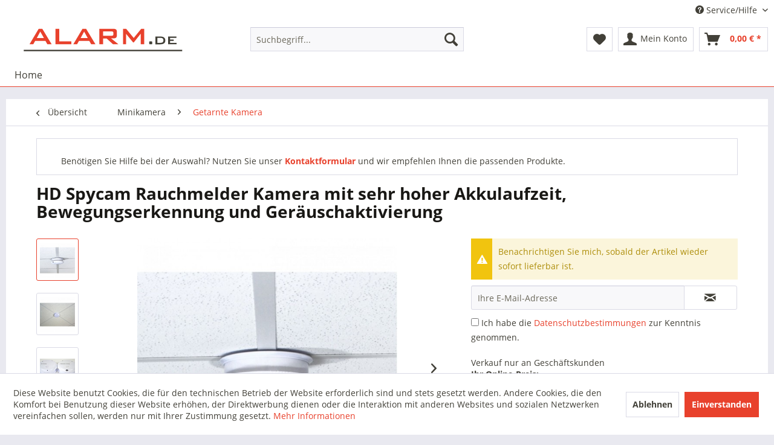

--- FILE ---
content_type: text/html; charset=UTF-8
request_url: https://www.alarm.de/minikamera/getarnte-kamera/3047/hd-spycam-rauchmelder-kamera-mit-sehr-hoher-akkulaufzeit-bewegungserkennung-und-geraeuschaktivierung.html?c=24
body_size: 20586
content:
<!DOCTYPE html>
<html class="no-js" lang="de" itemscope="itemscope" itemtype="http://schema.org/WebPage">
<head>
<meta charset="utf-8">
<meta name="author" content="" />
<meta name="robots" content="index,follow" />
<meta name="revisit-after" content="15 days" />
<meta name="keywords" content="Rauchmelder, Rauchmelder Kamera, Spionkamera, Spionage Kamera, Mini Kamera, Rauchmelder mit Kamera, Versteckte Kamera kaufen, Spy Kamera, Rauchmelder WLAN, Überwachungskamera kabellos, Mini Spionage Kamera, Getarnte Kamera, Mini Spion Kamera, Mini HD Kame" />
<meta name="description" content="Exklusive Spionkamera im Rauchmelder mit hoher Akku-Laufzeit von über 2 Jahren - Montage in weniger als 30 Sekunden ohne Boren, Staub und Dreck - Ver…" />
<meta property="og:type" content="product" />
<meta property="og:site_name" content="Überwachungskamera kaufen" />
<meta property="og:url" content="https://www.alarm.de/minikamera/getarnte-kamera/3047/hd-spycam-rauchmelder-kamera-mit-sehr-hoher-akkulaufzeit-bewegungserkennung-und-geraeuschaktivierung.html" />
<meta property="og:title" content="HD Spycam Rauchmelder Kamera mit sehr hoher Akkulaufzeit, Bewegungserkennung und Geräuschaktivierung" />
<meta property="og:description" content="HD Rauchmelder Kamera mit enormer Akkulaufzeit und innovativer Befestigung
Halterungssystem mit Acrylschaumkleber und Magneten
Link zur Windows…" />
<meta property="og:image" content="https://www.alarm.de/media/image/83/7d/aa/3047-2.jpg" />
<meta property="product:brand" content="ALONMA GmbH" />
<meta property="product:price" content="299,00" />
<meta property="product:product_link" content="https://www.alarm.de/minikamera/getarnte-kamera/3047/hd-spycam-rauchmelder-kamera-mit-sehr-hoher-akkulaufzeit-bewegungserkennung-und-geraeuschaktivierung.html" />
<meta name="twitter:card" content="product" />
<meta name="twitter:site" content="Überwachungskamera kaufen" />
<meta name="twitter:title" content="HD Spycam Rauchmelder Kamera mit sehr hoher Akkulaufzeit, Bewegungserkennung und Geräuschaktivierung" />
<meta name="twitter:description" content="HD Rauchmelder Kamera mit enormer Akkulaufzeit und innovativer Befestigung
Halterungssystem mit Acrylschaumkleber und Magneten
Link zur Windows…" />
<meta name="twitter:image" content="https://www.alarm.de/media/image/83/7d/aa/3047-2.jpg" />
<meta itemprop="copyrightHolder" content="Überwachungskamera kaufen" />
<meta itemprop="copyrightYear" content="2014" />
<meta itemprop="isFamilyFriendly" content="True" />
<meta itemprop="image" content="https://www.alarm.de/media/vector/08/03/47/logo_alarmde.svg" />
<meta name="viewport" content="width=device-width, initial-scale=1.0, user-scalable=no">
<meta name="mobile-web-app-capable" content="yes">
<meta name="apple-mobile-web-app-title" content="Überwachungskamera kaufen">
<meta name="apple-mobile-web-app-capable" content="yes">
<meta name="apple-mobile-web-app-status-bar-style" content="default">
<link rel="apple-touch-icon-precomposed" href="https://www.alarm.de/media/image/3f/16/74/icon180.png">
<link rel="shortcut icon" href="https://www.alarm.de/media/image/18/ea/59/icon.png">
<meta name="msapplication-navbutton-color" content="#E8412C" />
<meta name="application-name" content="Überwachungskamera kaufen" />
<meta name="msapplication-starturl" content="https://www.alarm.de/" />
<meta name="msapplication-window" content="width=1024;height=768" />
<meta name="msapplication-TileImage" content="https://www.alarm.de/media/image/45/53/e1/icon150.png">
<meta name="msapplication-TileColor" content="#E8412C">
<meta name="theme-color" content="#E8412C" />
<link rel="canonical" href="https://www.alarm.de/minikamera/getarnte-kamera/3047/hd-spycam-rauchmelder-kamera-mit-sehr-hoher-akkulaufzeit-bewegungserkennung-und-geraeuschaktivierung.html" />
<title itemprop="name">Getarnter Rauchmelder mit Kamera | Überwachungskamera kaufen</title>
<link href="/web/cache/1756285421_7b57ef6ae1050add6cf353c959ce55b4.css" media="all" rel="stylesheet" type="text/css" />
</head>
<body class="is--ctl-detail is--act-index" >
<div class="page-wrap">
<noscript class="noscript-main">
<div class="alert is--warning">
<div class="alert--icon">
<i class="icon--element icon--warning"></i>
</div>
<div class="alert--content">
Um &#xDC;berwachungskamera&#x20;kaufen in vollem Umfang nutzen zu k&ouml;nnen, empfehlen wir Ihnen Javascript in Ihrem Browser zu aktiveren.
</div>
</div>
</noscript>
<header class="header-main">
<div class="top-bar">
<div class="container block-group">
<nav class="top-bar--navigation block" role="menubar">

    



    

<div class="navigation--entry entry--service has--drop-down" role="menuitem" aria-haspopup="true" data-drop-down-menu="true">
<i class="icon--service"></i> Service/Hilfe
<ul class="service--list is--rounded" role="menu">
<li class="service--entry" role="menuitem">
<a class="service--link" href="https://www.alarm.de/ueber-alarm.de.html" title="Über ALARM.de" >
Über ALARM.de
</a>
</li>
<li class="service--entry" role="menuitem">
<a class="service--link" href="https://www.alarm.de/hilfe/support.html" title="Hilfe / Support" >
Hilfe / Support
</a>
</li>
<li class="service--entry" role="menuitem">
<a class="service--link" href="https://www.alarm.de/versand-und-zahlungsbedingungen.html" title="Versand und Zahlungsbedingungen" >
Versand und Zahlungsbedingungen
</a>
</li>
<li class="service--entry" role="menuitem">
<a class="service--link" href="https://www.alarm.de/datenschutz.html" title="Datenschutz" >
Datenschutz
</a>
</li>
<li class="service--entry" role="menuitem">
<a class="service--link" href="https://www.alarm.de/agb.html" title="AGB" >
AGB
</a>
</li>
<li class="service--entry" role="menuitem">
<a class="service--link" href="https://www.alarm.de/impressum.html" title="Impressum" >
Impressum
</a>
</li>
</ul>
</div>
</nav>
</div>
</div>
<div class="container header--navigation">
<div class="logo-main block-group" role="banner">
<div class="logo--shop block">
<a class="logo--link" href="https://www.alarm.de/" title="Überwachungskamera kaufen - zur Startseite wechseln">
<picture>
<source srcset="https://www.alarm.de/media/vector/08/03/47/logo_alarmde.svg" media="(min-width: 78.75em)">
<source srcset="https://www.alarm.de/media/vector/08/03/47/logo_alarmde.svg" media="(min-width: 64em)">
<source srcset="https://www.alarm.de/media/vector/08/03/47/logo_alarmde.svg" media="(min-width: 48em)">
<img srcset="https://www.alarm.de/media/vector/08/03/47/logo_alarmde.svg" alt="Überwachungskamera kaufen - zur Startseite wechseln" />
</picture>
</a>
</div>
</div>
<nav class="shop--navigation block-group">
<ul class="navigation--list block-group" role="menubar">
<li class="navigation--entry entry--menu-left" role="menuitem">
<a class="entry--link entry--trigger btn is--icon-left" href="#offcanvas--left" data-offcanvas="true" data-offCanvasSelector=".sidebar-main">
<i class="icon--menu"></i> Menü
</a>
</li>
<li class="navigation--entry entry--search" role="menuitem" data-search="true" aria-haspopup="true" data-minLength="3">
<a class="btn entry--link entry--trigger" href="#show-hide--search" title="Suche anzeigen / schließen">
<i class="icon--search"></i>
<span class="search--display">Suchen</span>
</a>
<form action="/search" method="get" class="main-search--form">
<input type="search" name="sSearch" class="main-search--field" autocomplete="off" autocapitalize="off" placeholder="Suchbegriff..." maxlength="30" />
<button type="submit" class="main-search--button">
<i class="icon--search"></i>
<span class="main-search--text">Suchen</span>
</button>
<div class="form--ajax-loader">&nbsp;</div>
</form>
<div class="main-search--results"></div>
</li>

    <li class="navigation--entry entry--notepad" role="menuitem">
        <a href="https://www.alarm.de/note" title="Merkzettel" class="btn">
            <i class="icon--heart"></i>
                    </a>
    </li>




    <li class="navigation--entry entry--account with-slt"
        role="menuitem"
        data-offcanvas="true"
        data-offCanvasSelector=".account--dropdown-navigation">
        
            <a href="https://www.alarm.de/account"
               title="Mein Konto"
               class="btn is--icon-left entry--link account--link">
                <i class="icon--account"></i>
                                    <span class="account--display">
                        Mein Konto
                    </span>
                            </a>
        

                    
                <div class="account--dropdown-navigation">

                    
                        <div class="navigation--smartphone">
                            <div class="entry--close-off-canvas">
                                <a href="#close-account-menu"
                                   class="account--close-off-canvas"
                                   title="Menü schließen">
                                    Menü schließen <i class="icon--arrow-right"></i>
                                </a>
                            </div>
                        </div>
                    

                    
                            <div class="account--menu is--rounded is--personalized">
        
                            
                
                                            <span class="navigation--headline">
                            Mein Konto
                        </span>
                                    

                
                <div class="account--menu-container">

                    
                        
                        <ul class="sidebar--navigation navigation--list is--level0 show--active-items">
                            
                                
                                
                                    
                                                                                    <li class="navigation--entry">
                                                <span class="navigation--signin">
                                                    <a href="https://www.alarm.de/account#hide-registration"
                                                       class="blocked--link btn is--primary navigation--signin-btn"
                                                       data-collapseTarget="#registration"
                                                       data-action="close">
                                                        Anmelden
                                                    </a>
                                                    <span class="navigation--register">
                                                        oder
                                                        <a href="https://www.alarm.de/account#show-registration"
                                                           class="blocked--link"
                                                           data-collapseTarget="#registration"
                                                           data-action="open">
                                                            registrieren
                                                        </a>
                                                    </span>
                                                </span>
                                            </li>
                                                                            

                                    
                                        <li class="navigation--entry">
                                            <a href="https://www.alarm.de/account" title="Übersicht" class="navigation--link">
                                                Übersicht
                                            </a>
                                        </li>
                                    
                                

                                
                                
                                    <li class="navigation--entry">
                                        <a href="https://www.alarm.de/account/profile" title="Persönliche Daten" class="navigation--link" rel="nofollow">
                                            Persönliche Daten
                                        </a>
                                    </li>
                                

                                
                                
                                                                            
                                            <li class="navigation--entry">
                                                <a href="https://www.alarm.de/address/index/sidebar/" title="Adressen" class="navigation--link" rel="nofollow">
                                                    Adressen
                                                </a>
                                            </li>
                                        
                                                                    

                                
                                
                                    <li class="navigation--entry">
                                        <a href="https://www.alarm.de/account/payment" title="Zahlungsarten" class="navigation--link" rel="nofollow">
                                            Zahlungsarten
                                        </a>
                                    </li>
                                

                                
                                
                                    <li class="navigation--entry">
                                        <a href="https://www.alarm.de/account/orders" title="Bestellungen" class="navigation--link" rel="nofollow">
                                            Bestellungen
                                        </a>
                                    </li>
                                

                                
                                
                                                                    

                                
                                
                                    <li class="navigation--entry">
                                        <a href="https://www.alarm.de/note" title="Merkzettel" class="navigation--link" rel="nofollow">
                                            Merkzettel
                                        </a>
                                    </li>
                                

                                
                                
                                                                    

                                
                                
                                                                    
                            
                        </ul>
                    
                </div>
                    
    </div>
                    
                </div>
            
            </li>




    <li class="navigation--entry entry--cart" role="menuitem">
        <a class="btn is--icon-left cart--link" href="https://www.alarm.de/checkout/cart" title="Warenkorb">
            <span class="cart--display">
                                    Warenkorb
                            </span>

            <span class="badge is--primary is--minimal cart--quantity is--hidden">0</span>

            <i class="icon--basket"></i>

            <span class="cart--amount">
                0,00&nbsp;&euro; *
            </span>
        </a>
        <div class="ajax-loader">&nbsp;</div>
    </li>



</ul>
</nav>
<div class="container--ajax-cart" data-collapse-cart="true" data-displayMode="offcanvas"></div>
</div>
</header>
<nav class="navigation-main">
<div class="container" data-menu-scroller="true" data-listSelector=".navigation--list.container" data-viewPortSelector=".navigation--list-wrapper">
<div class="navigation--list-wrapper">
<ul class="navigation--list container" role="menubar" itemscope="itemscope" itemtype="http://schema.org/SiteNavigationElement">
<li class="navigation--entry is--home" role="menuitem"><a class="navigation--link is--first" href="https://www.alarm.de/" title="Home" itemprop="url"><span itemprop="name">Home</span></a></li>            </ul>
</div>
</div>
</nav>
<section class="content-main container block-group">
<nav class="content--breadcrumb block">
<a class="breadcrumb--button breadcrumb--link" href="https://www.alarm.de/minikamera/getarnte-kamera.html" title="Übersicht">
<i class="icon--arrow-left"></i>
<span class="breadcrumb--title">Übersicht</span>
</a>
<ul class="breadcrumb--list" role="menu" itemscope itemtype="http://schema.org/BreadcrumbList">
<li class="breadcrumb--entry" itemprop="itemListElement" itemscope itemtype="http://schema.org/ListItem">
<a class="breadcrumb--link" href="https://www.alarm.de/minikamera.html" title="Minikamera" itemprop="item">
<link itemprop="url" href="https://www.alarm.de/minikamera.html" />
<span class="breadcrumb--title" itemprop="name">Minikamera</span>
</a>
<meta itemprop="position" content="0" />
</li>
<li class="breadcrumb--separator">
<i class="icon--arrow-right"></i>
</li>
<li class="breadcrumb--entry is--active" itemprop="itemListElement" itemscope itemtype="http://schema.org/ListItem">
<a class="breadcrumb--link" href="https://www.alarm.de/minikamera/getarnte-kamera.html" title="Getarnte Kamera" itemprop="item">
<link itemprop="url" href="https://www.alarm.de/minikamera/getarnte-kamera.html" />
<span class="breadcrumb--title" itemprop="name">Getarnte Kamera</span>
</a>
<meta itemprop="position" content="1" />
</li>
</ul>
</nav>
<nav class="product--navigation">
<a href="#" class="navigation--link link--prev">
<div class="link--prev-button">
<span class="link--prev-inner">Zurück</span>
</div>
<div class="image--wrapper">
<div class="image--container"></div>
</div>
</a>
<a href="#" class="navigation--link link--next">
<div class="link--next-button">
<span class="link--next-inner">Vor</span>
</div>
<div class="image--wrapper">
<div class="image--container"></div>
</div>
</a>
</nav>
<div class="content-main--inner">
<aside class="sidebar-main off-canvas">
<div class="navigation--smartphone">
<ul class="navigation--list ">
<li class="navigation--entry entry--close-off-canvas">
<a href="#close-categories-menu" title="Menü schließen" class="navigation--link">
Menü schließen <i class="icon--arrow-right"></i>
</a>
</li>
</ul>
<div class="mobile--switches">

    



    

</div>
</div>
<div class="sidebar--categories-wrapper" data-subcategory-nav="true" data-mainCategoryId="3" data-categoryId="24" data-fetchUrl="/widgets/listing/getCategory/categoryId/24">
<div class="categories--headline navigation--headline">
Kategorien
</div>
<div class="sidebar--categories-navigation">
<ul class="sidebar--navigation categories--navigation navigation--list is--drop-down is--level0 is--rounded" role="menu">
<li class="navigation--entry has--sub-children" role="menuitem">
<a class="navigation--link link--go-forward" href="https://www.alarm.de/videoueberwachung.html" data-categoryId="6" data-fetchUrl="/widgets/listing/getCategory/categoryId/6" title="Videoüberwachung" >
Videoüberwachung
<span class="is--icon-right">
<i class="icon--arrow-right"></i>
</span>
</a>
</li>
</ul>
</div>
<div class="shop-sites--container is--rounded">
<div class="shop-sites--headline navigation--headline">
Informationen
</div>
<ul class="shop-sites--navigation sidebar--navigation navigation--list is--drop-down is--level0" role="menu">
<li class="navigation--entry" role="menuitem">
<a class="navigation--link" href="https://www.alarm.de/ueber-alarm.de.html" title="Über ALARM.de" data-categoryId="9" data-fetchUrl="/widgets/listing/getCustomPage/pageId/9" >
Über ALARM.de
</a>
</li>
<li class="navigation--entry" role="menuitem">
<a class="navigation--link" href="https://www.alarm.de/hilfe/support.html" title="Hilfe / Support" data-categoryId="2" data-fetchUrl="/widgets/listing/getCustomPage/pageId/2" >
Hilfe / Support
</a>
</li>
<li class="navigation--entry" role="menuitem">
<a class="navigation--link" href="https://www.alarm.de/versand-und-zahlungsbedingungen.html" title="Versand und Zahlungsbedingungen" data-categoryId="6" data-fetchUrl="/widgets/listing/getCustomPage/pageId/6" >
Versand und Zahlungsbedingungen
</a>
</li>
<li class="navigation--entry" role="menuitem">
<a class="navigation--link" href="https://www.alarm.de/datenschutz.html" title="Datenschutz" data-categoryId="7" data-fetchUrl="/widgets/listing/getCustomPage/pageId/7" >
Datenschutz
</a>
</li>
<li class="navigation--entry" role="menuitem">
<a class="navigation--link" href="https://www.alarm.de/agb.html" title="AGB" data-categoryId="4" data-fetchUrl="/widgets/listing/getCustomPage/pageId/4" >
AGB
</a>
</li>
<li class="navigation--entry" role="menuitem">
<a class="navigation--link" href="https://www.alarm.de/impressum.html" title="Impressum" data-categoryId="3" data-fetchUrl="/widgets/listing/getCustomPage/pageId/3" >
Impressum
</a>
</li>
</ul>
</div>
</div>
</aside>
<div class="content--wrapper"><div class="hero-unit category--teaser panel has--border is--rounded indexinfo"><div class="hero--text panel--body is--wide">Benötigen Sie Hilfe bei der Auswahl? Nutzen Sie unser <a href="https://www.alarm.de/kontaktformular.html"><strong>Kontaktformular</strong></a> und wir empfehlen Ihnen die passenden Produkte.<br />
</div></div>
<div class="content product--details" itemscope itemtype="http://schema.org/Product" data-product-navigation="/widgets/listing/productNavigation" data-category-id="24" data-main-ordernumber="3047" data-ajax-wishlist="true" data-compare-ajax="true" data-ajax-variants-container="true">
<header class="product--header">
<div class="product--info">
<h1 class="product--title" itemprop="name">
HD Spycam Rauchmelder Kamera mit sehr hoher Akkulaufzeit, Bewegungserkennung und Geräuschaktivierung
</h1>
</div>
</header>
<div class="product--detail-upper block-group">
<div class="product--image-container image-slider product--image-zoom" data-image-slider="true" data-image-gallery="true" data-maxZoom="0" data-thumbnails=".image--thumbnails" >
<div class="image--thumbnails image-slider--thumbnails">
<div class="image-slider--thumbnails-slide">
<a href="https://www.alarm.de/media/image/83/7d/aa/3047-2.jpg" title="Vorschau: HD Spycam Rauchmelder Kamera mit sehr hoher Akkulaufzeit, Bewegungserkennung und Geräuschaktivierung" class="thumbnail--link is--active">
<img srcset="https://www.alarm.de/media/image/b5/89/7e/3047-2_200x200.jpg, https://www.alarm.de/media/image/59/a4/b8/3047-2_200x200@2x.jpg 2x" alt="Vorschau: HD Spycam Rauchmelder Kamera mit sehr hoher Akkulaufzeit, Bewegungserkennung und Geräuschaktivierung" title="Vorschau: HD Spycam Rauchmelder Kamera mit sehr hoher Akkulaufzeit, Bewegungserkennung und Geräuschaktivierung" class="thumbnail--image" />
</a>
<a href="https://www.alarm.de/media/image/16/62/a0/3047-1.jpg" title="Vorschau: HD Spycam Rauchmelder Kamera mit sehr hoher Akkulaufzeit, Bewegungserkennung und Geräuschaktivierung" class="thumbnail--link">
<img srcset="https://www.alarm.de/media/image/64/a7/6f/3047-1_200x200.jpg, https://www.alarm.de/media/image/9f/3a/ac/3047-1_200x200@2x.jpg 2x" alt="Vorschau: HD Spycam Rauchmelder Kamera mit sehr hoher Akkulaufzeit, Bewegungserkennung und Geräuschaktivierung" title="Vorschau: HD Spycam Rauchmelder Kamera mit sehr hoher Akkulaufzeit, Bewegungserkennung und Geräuschaktivierung" class="thumbnail--image" />
</a>
<a href="https://www.alarm.de/media/image/46/35/47/3047-3.jpg" title="Vorschau: HD Spycam Rauchmelder Kamera mit sehr hoher Akkulaufzeit, Bewegungserkennung und Geräuschaktivierung" class="thumbnail--link">
<img srcset="https://www.alarm.de/media/image/04/c8/69/3047-3_200x200.jpg, https://www.alarm.de/media/image/ac/98/51/3047-3_200x200@2x.jpg 2x" alt="Vorschau: HD Spycam Rauchmelder Kamera mit sehr hoher Akkulaufzeit, Bewegungserkennung und Geräuschaktivierung" title="Vorschau: HD Spycam Rauchmelder Kamera mit sehr hoher Akkulaufzeit, Bewegungserkennung und Geräuschaktivierung" class="thumbnail--image" />
</a>
<a href="https://www.alarm.de/media/image/32/ea/bc/3047-4.jpg" title="Vorschau: HD Spycam Rauchmelder Kamera mit sehr hoher Akkulaufzeit, Bewegungserkennung und Geräuschaktivierung" class="thumbnail--link">
<img srcset="https://www.alarm.de/media/image/9b/01/53/3047-4_200x200.jpg, https://www.alarm.de/media/image/e5/95/32/3047-4_200x200@2x.jpg 2x" alt="Vorschau: HD Spycam Rauchmelder Kamera mit sehr hoher Akkulaufzeit, Bewegungserkennung und Geräuschaktivierung" title="Vorschau: HD Spycam Rauchmelder Kamera mit sehr hoher Akkulaufzeit, Bewegungserkennung und Geräuschaktivierung" class="thumbnail--image" />
</a>
<a href="https://www.alarm.de/media/image/36/6b/02/3047-5.jpg" title="Vorschau: HD Spycam Rauchmelder Kamera mit sehr hoher Akkulaufzeit, Bewegungserkennung und Geräuschaktivierung" class="thumbnail--link">
<img srcset="https://www.alarm.de/media/image/d5/24/17/3047-5_200x200.jpg, https://www.alarm.de/media/image/e4/0e/c3/3047-5_200x200@2x.jpg 2x" alt="Vorschau: HD Spycam Rauchmelder Kamera mit sehr hoher Akkulaufzeit, Bewegungserkennung und Geräuschaktivierung" title="Vorschau: HD Spycam Rauchmelder Kamera mit sehr hoher Akkulaufzeit, Bewegungserkennung und Geräuschaktivierung" class="thumbnail--image" />
</a>
<a href="https://www.alarm.de/media/image/53/32/70/3047-6.jpg" title="Vorschau: HD Spycam Rauchmelder Kamera mit sehr hoher Akkulaufzeit, Bewegungserkennung und Geräuschaktivierung" class="thumbnail--link">
<img srcset="https://www.alarm.de/media/image/e2/1b/c7/3047-6_200x200.jpg, https://www.alarm.de/media/image/71/90/31/3047-6_200x200@2x.jpg 2x" alt="Vorschau: HD Spycam Rauchmelder Kamera mit sehr hoher Akkulaufzeit, Bewegungserkennung und Geräuschaktivierung" title="Vorschau: HD Spycam Rauchmelder Kamera mit sehr hoher Akkulaufzeit, Bewegungserkennung und Geräuschaktivierung" class="thumbnail--image" />
</a>
<a href="https://www.alarm.de/media/image/ac/de/26/3047-7.jpg" title="Vorschau: HD Spycam Rauchmelder Kamera mit sehr hoher Akkulaufzeit, Bewegungserkennung und Geräuschaktivierung" class="thumbnail--link">
<img srcset="https://www.alarm.de/media/image/6b/e2/8d/3047-7_200x200.jpg, https://www.alarm.de/media/image/6a/7e/07/3047-7_200x200@2x.jpg 2x" alt="Vorschau: HD Spycam Rauchmelder Kamera mit sehr hoher Akkulaufzeit, Bewegungserkennung und Geräuschaktivierung" title="Vorschau: HD Spycam Rauchmelder Kamera mit sehr hoher Akkulaufzeit, Bewegungserkennung und Geräuschaktivierung" class="thumbnail--image" />
</a>
</div>
</div>
<div class="image-slider--container">
<div class="image-slider--slide">
<div class="image--box image-slider--item">
<span class="image--element" data-img-large="https://www.alarm.de/media/image/53/18/3f/3047-2_1280x1280.jpg" data-img-small="https://www.alarm.de/media/image/b5/89/7e/3047-2_200x200.jpg" data-img-original="https://www.alarm.de/media/image/83/7d/aa/3047-2.jpg" data-alt="HD Spycam Rauchmelder Kamera mit sehr hoher Akkulaufzeit, Bewegungserkennung und Geräuschaktivierung">
<span class="image--media">
<img srcset="https://www.alarm.de/media/image/0c/b5/65/3047-2_600x600.jpg, https://www.alarm.de/media/image/7a/24/70/3047-2_600x600@2x.jpg 2x" src="https://www.alarm.de/media/image/0c/b5/65/3047-2_600x600.jpg" alt="HD Spycam Rauchmelder Kamera mit sehr hoher Akkulaufzeit, Bewegungserkennung und Geräuschaktivierung" itemprop="image" />
</span>
</span>
</div>
<div class="image--box image-slider--item">
<span class="image--element" data-img-large="https://www.alarm.de/media/image/8e/b7/f0/3047-1_1280x1280.jpg" data-img-small="https://www.alarm.de/media/image/64/a7/6f/3047-1_200x200.jpg" data-img-original="https://www.alarm.de/media/image/16/62/a0/3047-1.jpg" data-alt="HD Spycam Rauchmelder Kamera mit sehr hoher Akkulaufzeit, Bewegungserkennung und Geräuschaktivierung">
<span class="image--media">
<img srcset="https://www.alarm.de/media/image/6e/c0/ba/3047-1_600x600.jpg, https://www.alarm.de/media/image/g0/4d/c4/3047-1_600x600@2x.jpg 2x" alt="HD Spycam Rauchmelder Kamera mit sehr hoher Akkulaufzeit, Bewegungserkennung und Geräuschaktivierung" itemprop="image" />
</span>
</span>
</div>
<div class="image--box image-slider--item">
<span class="image--element" data-img-large="https://www.alarm.de/media/image/25/b8/24/3047-3_1280x1280.jpg" data-img-small="https://www.alarm.de/media/image/04/c8/69/3047-3_200x200.jpg" data-img-original="https://www.alarm.de/media/image/46/35/47/3047-3.jpg" data-alt="HD Spycam Rauchmelder Kamera mit sehr hoher Akkulaufzeit, Bewegungserkennung und Geräuschaktivierung">
<span class="image--media">
<img srcset="https://www.alarm.de/media/image/fa/07/ab/3047-3_600x600.jpg, https://www.alarm.de/media/image/89/d0/g0/3047-3_600x600@2x.jpg 2x" alt="HD Spycam Rauchmelder Kamera mit sehr hoher Akkulaufzeit, Bewegungserkennung und Geräuschaktivierung" itemprop="image" />
</span>
</span>
</div>
<div class="image--box image-slider--item">
<span class="image--element" data-img-large="https://www.alarm.de/media/image/63/bc/ac/3047-4_1280x1280.jpg" data-img-small="https://www.alarm.de/media/image/9b/01/53/3047-4_200x200.jpg" data-img-original="https://www.alarm.de/media/image/32/ea/bc/3047-4.jpg" data-alt="HD Spycam Rauchmelder Kamera mit sehr hoher Akkulaufzeit, Bewegungserkennung und Geräuschaktivierung">
<span class="image--media">
<img srcset="https://www.alarm.de/media/image/bd/4a/3d/3047-4_600x600.jpg, https://www.alarm.de/media/image/e7/c5/f8/3047-4_600x600@2x.jpg 2x" alt="HD Spycam Rauchmelder Kamera mit sehr hoher Akkulaufzeit, Bewegungserkennung und Geräuschaktivierung" itemprop="image" />
</span>
</span>
</div>
<div class="image--box image-slider--item">
<span class="image--element" data-img-large="https://www.alarm.de/media/image/0f/76/27/3047-5_1280x1280.jpg" data-img-small="https://www.alarm.de/media/image/d5/24/17/3047-5_200x200.jpg" data-img-original="https://www.alarm.de/media/image/36/6b/02/3047-5.jpg" data-alt="HD Spycam Rauchmelder Kamera mit sehr hoher Akkulaufzeit, Bewegungserkennung und Geräuschaktivierung">
<span class="image--media">
<img srcset="https://www.alarm.de/media/image/1b/ff/f9/3047-5_600x600.jpg, https://www.alarm.de/media/image/60/fd/4a/3047-5_600x600@2x.jpg 2x" alt="HD Spycam Rauchmelder Kamera mit sehr hoher Akkulaufzeit, Bewegungserkennung und Geräuschaktivierung" itemprop="image" />
</span>
</span>
</div>
<div class="image--box image-slider--item">
<span class="image--element" data-img-large="https://www.alarm.de/media/image/3c/40/96/3047-6_1280x1280.jpg" data-img-small="https://www.alarm.de/media/image/e2/1b/c7/3047-6_200x200.jpg" data-img-original="https://www.alarm.de/media/image/53/32/70/3047-6.jpg" data-alt="HD Spycam Rauchmelder Kamera mit sehr hoher Akkulaufzeit, Bewegungserkennung und Geräuschaktivierung">
<span class="image--media">
<img srcset="https://www.alarm.de/media/image/5d/39/f7/3047-6_600x600.jpg, https://www.alarm.de/media/image/80/ed/91/3047-6_600x600@2x.jpg 2x" alt="HD Spycam Rauchmelder Kamera mit sehr hoher Akkulaufzeit, Bewegungserkennung und Geräuschaktivierung" itemprop="image" />
</span>
</span>
</div>
<div class="image--box image-slider--item">
<span class="image--element" data-img-large="https://www.alarm.de/media/image/5a/33/50/3047-7_1280x1280.jpg" data-img-small="https://www.alarm.de/media/image/6b/e2/8d/3047-7_200x200.jpg" data-img-original="https://www.alarm.de/media/image/ac/de/26/3047-7.jpg" data-alt="HD Spycam Rauchmelder Kamera mit sehr hoher Akkulaufzeit, Bewegungserkennung und Geräuschaktivierung">
<span class="image--media">
<img srcset="https://www.alarm.de/media/image/3d/9b/85/3047-7_600x600.jpg, https://www.alarm.de/media/image/e3/04/8e/3047-7_600x600@2x.jpg 2x" alt="HD Spycam Rauchmelder Kamera mit sehr hoher Akkulaufzeit, Bewegungserkennung und Geräuschaktivierung" itemprop="image" />
</span>
</span>
</div>
</div>
</div>
<div class="image--dots image-slider--dots panel--dot-nav">
<a href="#" class="dot--link">&nbsp;</a>
<a href="#" class="dot--link">&nbsp;</a>
<a href="#" class="dot--link">&nbsp;</a>
<a href="#" class="dot--link">&nbsp;</a>
<a href="#" class="dot--link">&nbsp;</a>
<a href="#" class="dot--link">&nbsp;</a>
<a href="#" class="dot--link">&nbsp;</a>
</div>
</div>
<div class="product--buybox block">
<meta itemprop="brand" content="ALONMA GmbH"/>
<div class="product--notification">
<input type="hidden" value="1" name="notifyHideBasket" id="notifyHideBasket" />
<div class="alert is--warning is--rounded">
<div class="alert--icon">
<i class="icon--element icon--warning"></i>
</div>
<div class="alert--content">
Benachrichtigen Sie mich, sobald der Artikel wieder sofort lieferbar ist.
</div>
</div>
<form method="post" action="https://www.alarm.de/minikamera/getarnte-kamera/3047/hd-spycam-rauchmelder-kamera-mit-sehr-hoher-akkulaufzeit-bewegungserkennung-und-geraeuschaktivierung.html?action=notify&amp;number=3047.1" class="notification--form block-group">
<input type="hidden" name="notifyOrdernumber" value="3047.1" />
<input name="sNotificationEmail" type="email" class="notification--field block" placeholder="Ihre E-Mail-Adresse" />
<button type="submit" class="notification--button btn is--center block">
<i class="icon--mail"></i>
</button>
<p class="privacy-information">
<input name="privacy-checkbox" type="checkbox" id="privacy-checkbox" required="required" aria-required="true" value="1" class="is--required" />
<label for="privacy-checkbox">
Ich habe die <a title="Datenschutzbestimmungen" href="https://www.alarm.de/datenschutz.html" target="_blank">Datenschutzbestimmungen</a> zur Kenntnis genommen.
</label>
</p>
</form>
</div>
<div itemprop="offers" itemscope itemtype="http://schema.org/Offer" class="buybox--inner">
<div class="product--info1">Verkauf nur an Geschäftskunden</div>
<div class="product--info2">Ihr Online-Preis:</div>
<meta itemprop="priceCurrency" content="EUR"/>
<div class="product--price price--default">
<span class="price--content content--default">
<meta itemprop="price" content="299.00">
299,00&nbsp;&euro; *
</span>
<div class="ArboroNetDisplay">
<span class="net-amount">Nettopreis: 251,26&nbsp;&euro;</span>
</div>
</div>
<p class="product--tax" data-content="" data-modalbox="true" data-targetSelector="a" data-mode="ajax">
inkl. MwSt. <a title="Versandkosten" href="https://www.alarm.de/versand-und-zahlungsbedingungen.html" style="text-decoration:underline">zzgl. Versandkosten</a>
</p>
<div class="product--delivery">
<p class="delivery--information">
<span class="delivery--text delivery--text-shipping-free">
<i class="delivery--status-icon delivery--status-shipping-free"></i>
Versandkostenfreie Lieferung in DE*
</span>
</p>
<link itemprop="availability" href="http://schema.org/LimitedAvailability" />
<p class="delivery--information">
<span class="delivery--text delivery--text-not-available">
<i class="delivery--status-icon delivery--status-not-available"></i>
Lieferzeit ca. 10-15 Werktage
</span>
</p>
</div>
<div class="product--configurator">
<form method="post" action="https://www.alarm.de/minikamera/getarnte-kamera/3047/hd-spycam-rauchmelder-kamera-mit-sehr-hoher-akkulaufzeit-bewegungserkennung-und-geraeuschaktivierung.html?c=24" class="configurator--form upprice--form">
<p class="configurator--label">Wählen Sie die Größe das Akkus:</p>
<div class="select-field">
<select name="group[4]" data-ajax-select-variants="true">
<option selected="selected" value="18">
1 x 1200mAh                            </option>
<option value="19">
1 x 6000mAh                            </option>
<option value="20">
2 x 6000mAh                            </option>
</select>
</div>
<noscript>
<input name="recalc" type="submit" value="Auswählen" />
</noscript>
</form>
</div>
<form name="sAddToBasket" method="post" action="https://www.alarm.de/checkout/addArticle" class="buybox--form" data-add-article="true" data-eventName="submit" data-showModal="false" data-addArticleUrl="https://www.alarm.de/checkout/ajaxAddArticleCart">
<input type="hidden" name="sActionIdentifier" value=""/>
<input type="hidden" name="sAddAccessories" id="sAddAccessories" value=""/>
<input type="hidden" name="sAdd" value="3047.1"/>
<div class="buybox--button-container block-group is--hidden">
<div class="buybox--quantity block">
<div class="select-field">
<select id="sQuantity" name="sQuantity" class="quantity--select">
<option value="1">1</option>
<option value="2">2</option>
<option value="3">3</option>
<option value="4">4</option>
<option value="5">5</option>
<option value="6">6</option>
<option value="7">7</option>
<option value="8">8</option>
<option value="9">9</option>
<option value="10">10</option>
<option value="11">11</option>
<option value="12">12</option>
<option value="13">13</option>
<option value="14">14</option>
<option value="15">15</option>
<option value="16">16</option>
<option value="17">17</option>
<option value="18">18</option>
<option value="19">19</option>
<option value="20">20</option>
<option value="21">21</option>
<option value="22">22</option>
<option value="23">23</option>
<option value="24">24</option>
<option value="25">25</option>
<option value="26">26</option>
<option value="27">27</option>
<option value="28">28</option>
<option value="29">29</option>
<option value="30">30</option>
<option value="31">31</option>
<option value="32">32</option>
<option value="33">33</option>
<option value="34">34</option>
<option value="35">35</option>
<option value="36">36</option>
<option value="37">37</option>
<option value="38">38</option>
<option value="39">39</option>
<option value="40">40</option>
<option value="41">41</option>
<option value="42">42</option>
<option value="43">43</option>
<option value="44">44</option>
<option value="45">45</option>
<option value="46">46</option>
<option value="47">47</option>
<option value="48">48</option>
<option value="49">49</option>
<option value="50">50</option>
<option value="51">51</option>
<option value="52">52</option>
<option value="53">53</option>
<option value="54">54</option>
<option value="55">55</option>
<option value="56">56</option>
<option value="57">57</option>
<option value="58">58</option>
<option value="59">59</option>
<option value="60">60</option>
<option value="61">61</option>
<option value="62">62</option>
<option value="63">63</option>
<option value="64">64</option>
<option value="65">65</option>
<option value="66">66</option>
<option value="67">67</option>
<option value="68">68</option>
<option value="69">69</option>
<option value="70">70</option>
<option value="71">71</option>
<option value="72">72</option>
<option value="73">73</option>
<option value="74">74</option>
<option value="75">75</option>
<option value="76">76</option>
<option value="77">77</option>
<option value="78">78</option>
<option value="79">79</option>
<option value="80">80</option>
<option value="81">81</option>
<option value="82">82</option>
<option value="83">83</option>
<option value="84">84</option>
<option value="85">85</option>
<option value="86">86</option>
<option value="87">87</option>
<option value="88">88</option>
<option value="89">89</option>
<option value="90">90</option>
<option value="91">91</option>
<option value="92">92</option>
<option value="93">93</option>
<option value="94">94</option>
<option value="95">95</option>
<option value="96">96</option>
<option value="97">97</option>
<option value="98">98</option>
<option value="99">99</option>
<option value="100">100</option>
</select>
</div>
</div>
<button class="buybox--button block btn is--primary is--icon-right is--center is--large" name="In den Warenkorb">
<span class="buy-btn--cart-add">In den</span> <span class="buy-btn--cart-text">Warenkorb</span> <i class="icon--arrow-right"></i>
</button>
</div>
</form>
<nav class="product--actions">
<form action="https://www.alarm.de/note/add/ordernumber/3047.1" method="post" class="action--form">
<button type="submit" class="action--link link--notepad" title="Auf den Merkzettel" data-ajaxUrl="https://www.alarm.de/note/ajaxAdd/ordernumber/3047.1" data-text="Gemerkt">
<i class="icon--heart"></i> <span class="action--text">Merken</span>
</button>
</form>
</nav>
</div>
<ul class="product--base-info list--unstyled">
<li class="base-info--entry entry--sku">
<strong class="entry--label">
Artikel-Nr.:
</strong>
<meta itemprop="productID" content="4267"/>
<span class="entry--content" itemprop="sku">
3047.1
</span>
</li>
<li class="base-info--entry entry-attribute"><strong class="entry--label">Highlights:</strong><span class="entry--content"><ul><li>Akkulaufzeit: Daueraufnahme bis zu 78 Stunden, Standby mit Bewegungserkennung bis zu 906 Tage  </li><li>Einfache und flexible Befestigung ohne Bohren: Acrylschaumkleber und Haltemagnet  </li><li>Acrylschaumkleber für stabilen Halt an rauen Oberflächen, einfaches Abnehmen durch Magnethalterung</li><li>Zeitplansteuerung per PC und MAC, programmieren Sie genau, wann die Spy-Cam aktiv sein soll </li><li>Automatische Aufnahmen: Bewegungserkennung und Geräuschaktivierung, separat und gleichzeitig nutzbar  </li>cuthere<li>Speicher auf MicroSD bis 256 GB, entspricht bis zu 50 Stunden in höchster Qualität, Endlosaufnahme möglich </li><li>HD Videoauflösung: 1280 x 720 Pixel (Alternative: Full HD Rauchmelder-Kamera </li><li>Sehr diskrete Pinhole-Linse, nur 2 mm, zusätzlich per Aufkleber aus Premium-Hochleistungsfolie getarnt  </li><li>Mikrofon zur Tonaufnahme: bei Bedarf abschaltbar (z.B. aus rechtlichen Gründen)  </li><li>Zeit- und Datumsstempel ein- und ausschaltbar</li><li>Lichtempfindliches Objektiv: Auch bei Dämmerung noch gute Videoaufnahmen </li></ul></span></li>            </ul>
</div>
</div>
<div class="tab-menu--cross-selling">
<div class="tab--navigation">
<a href="#content--related-products" title="Dieses Zubehör wird häufig mitbestellt" class="tab--link">
Dieses Zubehör wird häufig mitbestellt
<span class="product--rating-count-wrapper">
<span class="product--rating-count">5</span>
</span>
</a>
</div>
<div class="tab--container-list">
<div class="tab--container" data-tab-id="related">
<div class="tab--header">
<a href="#" class="tab--title" title="Dieses Zubehör wird häufig mitbestellt">
Dieses Zubehör wird häufig mitbestellt
<span class="product--rating-count-wrapper">
<span class="product--rating-count">5</span>
</span>
</a>
</div>
<div class="tab--content content--related">
<div class="related--content">
<div class="product-slider " data-initOnEvent="onShowContent-related" data-product-slider="true">
<div class="product-slider--container">
<div class="product-slider--item">
<div class="product--box box--slider" data-page-index="" data-ordernumber="2658" data-category-id="24">
<div class="box--content is--rounded">
<div class="product--badges">
</div>
<div class="product--info">
<a href="https://www.alarm.de/minikamera/wlan-kamera/2658/akku-fuer-minikamera-fuer-sehr-hoher-aufnahmedauer-durch-hohe-kapazitaet-auch-als-wechselakku-nutzbar.html" title="Akku für Minikamera für sehr hoher Aufnahmedauer durch hohe Kapazität - auch als Wechselakku nutzbar" class="product--image" >
<span class="image--element">
<span class="image--media">
<img srcset="https://www.alarm.de/media/image/86/2d/16/2658-1_200x200.jpg, https://www.alarm.de/media/image/50/e6/af/2658-1_200x200@2x.jpg 2x" alt="Akku für Minikamera für sehr hoher Aufnahmedauer durch hohe Kapazität - auch als Wechselakku nutzbar" title="Akku für Minikamera für sehr hoher Aufnahmedauer durch hohe Kapazität - auch als Wechselakku nutzbar" />
</span>
</span>
</a>
<a href="https://www.alarm.de/minikamera/wlan-kamera/2658/akku-fuer-minikamera-fuer-sehr-hoher-aufnahmedauer-durch-hohe-kapazitaet-auch-als-wechselakku-nutzbar.html" class="product--title" title="Akku für Minikamera für sehr hoher Aufnahmedauer durch hohe Kapazität - auch als Wechselakku nutzbar">
Akku für Minikamera für sehr hoher...
</a>
<div class="product--price-info">
<div class="price--unit">
<span class="price--label label--purchase-unit is--bold is--nowrap">
Artikel-Nr.:
</span>
<span class="is--nowrap">
2658
</span>
</div>
<div class="product--price">
<span class="price--default is--nowrap">
38,00&nbsp;&euro;
*
</span>
</div>
</div>
<div class="ArboroNetDisplay">
<span class="net-amount">Nettopreis: 31,93&nbsp;&euro;</span>
</div>
</div>
</div>
</div>
</div>
<div class="product-slider--item">
<div class="product--box box--slider" data-page-index="" data-ordernumber="2700.32GB" data-category-id="24">
<div class="box--content is--rounded">
<div class="product--badges">
</div>
<div class="product--info">
<a href="https://www.alarm.de/videoueberwachung/zubehoer/2700.32gb/microsd-karte-in-verschiedenen-groessen-mit-sd-adapter.html" title="microSD-Karte in verschiedenen Größen mit SD-Adapter" class="product--image" >
<span class="image--element">
<span class="image--media">
<img srcset="https://www.alarm.de/media/image/d4/05/c8/2700-1_200x200.jpg, https://www.alarm.de/media/image/70/7c/b2/2700-1_200x200@2x.jpg 2x" alt="microSD-Karte in verschiedenen Größen mit SD-Adapter" title="microSD-Karte in verschiedenen Größen mit SD-Adapter" />
</span>
</span>
</a>
<a href="https://www.alarm.de/videoueberwachung/zubehoer/2700.32gb/microsd-karte-in-verschiedenen-groessen-mit-sd-adapter.html" class="product--title" title="microSD-Karte in verschiedenen Größen mit SD-Adapter">
microSD-Karte in verschiedenen Größen mit...
</a>
<div class="product--price-info">
<div class="price--unit">
<span class="price--label label--purchase-unit is--bold is--nowrap">
Artikel-Nr.:
</span>
<span class="is--nowrap">
2700.32GB
</span>
</div>
<div class="product--price">
<span class="price--default is--nowrap">
ab             29,00&nbsp;&euro;
*
</span>
</div>
</div>
<div class="ArboroNetDisplay">
<span class="net-amount">Nettopreis: 24,37&nbsp;&euro;</span>
</div>
</div>
</div>
</div>
</div>
<div class="product-slider--item">
<div class="product--box box--slider" data-page-index="" data-ordernumber="3054" data-category-id="24">
<div class="box--content is--rounded">
<div class="product--badges">
</div>
<div class="product--info">
<a href="https://www.alarm.de/minikamera/wlan-kamera/3054/tarnaufkleber-zum-einfachen-verstecken-einer-kamera-mit-wetterfesten-hochleistungsmaterial.html" title="Tarnaufkleber zum einfachen Verstecken einer Kamera mit wetterfesten Hochleistungsmaterial" class="product--image" >
<span class="image--element">
<span class="image--media">
<img srcset="https://www.alarm.de/media/image/5e/27/56/3054-1_200x200.jpg, https://www.alarm.de/media/image/ea/93/4a/3054-1_200x200@2x.jpg 2x" alt="Tarnaufkleber zum einfachen Verstecken einer Kamera mit wetterfesten Hochleistungsmaterial" title="Tarnaufkleber zum einfachen Verstecken einer Kamera mit wetterfesten Hochleistungsmaterial" />
</span>
</span>
</a>
<a href="https://www.alarm.de/minikamera/wlan-kamera/3054/tarnaufkleber-zum-einfachen-verstecken-einer-kamera-mit-wetterfesten-hochleistungsmaterial.html" class="product--title" title="Tarnaufkleber zum einfachen Verstecken einer Kamera mit wetterfesten Hochleistungsmaterial">
Tarnaufkleber zum einfachen Verstecken einer...
</a>
<div class="product--price-info">
<div class="price--unit">
<span class="price--label label--purchase-unit is--bold is--nowrap">
Artikel-Nr.:
</span>
<span class="is--nowrap">
3054
</span>
</div>
<div class="product--price">
<span class="price--default is--nowrap">
14,95&nbsp;&euro;
*
</span>
</div>
</div>
<div class="ArboroNetDisplay">
<span class="net-amount">Nettopreis: 12,56&nbsp;&euro;</span>
</div>
</div>
</div>
</div>
</div>
<div class="product-slider--item">
<div class="product--box box--slider" data-page-index="" data-ordernumber="3340" data-category-id="24">
<div class="box--content is--rounded">
<div class="product--badges">
</div>
<div class="product--info">
<a href="https://www.alarm.de/minikamera/getarnte-kamera/3340/rauchmelder-optisch-passend-zu-getarnten-rauchmelder-kameras.html" title="Rauchmelder optisch passend zu getarnten Rauchmelder-Kameras" class="product--image" >
<span class="image--element">
<span class="image--media">
<img srcset="https://www.alarm.de/media/image/4a/c0/d0/3340-1_200x200.jpg, https://www.alarm.de/media/image/c3/7d/ca/3340-1_200x200@2x.jpg 2x" alt="Rauchmelder optisch passend zu getarnten Rauchmelder-Kameras" title="Rauchmelder optisch passend zu getarnten Rauchmelder-Kameras" />
</span>
</span>
</a>
<a href="https://www.alarm.de/minikamera/getarnte-kamera/3340/rauchmelder-optisch-passend-zu-getarnten-rauchmelder-kameras.html" class="product--title" title="Rauchmelder optisch passend zu getarnten Rauchmelder-Kameras">
Rauchmelder optisch passend zu getarnten...
</a>
<div class="product--price-info">
<div class="price--unit">
<span class="price--label label--purchase-unit is--bold is--nowrap">
Artikel-Nr.:
</span>
<span class="is--nowrap">
3340
</span>
</div>
<div class="product--price">
<span class="price--default is--nowrap">
39,00&nbsp;&euro;
*
</span>
</div>
</div>
<div class="ArboroNetDisplay">
<span class="net-amount">Nettopreis: 32,77&nbsp;&euro;</span>
</div>
</div>
</div>
</div>
</div>
<div class="product-slider--item">
<div class="product--box box--slider" data-page-index="" data-ordernumber="2817" data-category-id="24">
<div class="box--content is--rounded">
<div class="product--badges">
</div>
<div class="product--info">
<a href="https://www.alarm.de/minikamera/getarnte-kamera/2817/halterungsystem-mit-magneten-einfaches-abnehmen-und-anbringen-dank-leistungsstarkem-acrylschaum.html" title="Halterungsystem mit Magneten, einfaches Abnehmen und Anbringen dank leistungsstarkem Acrylschaum" class="product--image" >
<span class="image--element">
<span class="image--media">
<img srcset="https://www.alarm.de/media/image/3c/5d/ef/2817-1_200x200.jpg, https://www.alarm.de/media/image/41/d5/7a/2817-1_200x200@2x.jpg 2x" alt="Halterungsystem mit Magneten, einfaches Abnehmen und Anbringen dank leistungsstarkem Acrylschaum" title="Halterungsystem mit Magneten, einfaches Abnehmen und Anbringen dank leistungsstarkem Acrylschaum" />
</span>
</span>
</a>
<a href="https://www.alarm.de/minikamera/getarnte-kamera/2817/halterungsystem-mit-magneten-einfaches-abnehmen-und-anbringen-dank-leistungsstarkem-acrylschaum.html" class="product--title" title="Halterungsystem mit Magneten, einfaches Abnehmen und Anbringen dank leistungsstarkem Acrylschaum">
Halterungsystem mit Magneten, einfaches...
</a>
<div class="product--price-info">
<div class="price--unit">
<span class="price--label label--purchase-unit is--bold is--nowrap">
Artikel-Nr.:
</span>
<span class="is--nowrap">
2817
</span>
</div>
<div class="product--price">
<span class="price--default is--nowrap">
9,00&nbsp;&euro;
*
</span>
</div>
</div>
<div class="ArboroNetDisplay">
<span class="net-amount">Nettopreis: 7,56&nbsp;&euro;</span>
</div>
</div>
</div>
</div>
</div>
</div>
</div>
</div>
</div>
</div>
</div>
</div>
<div class="tab-menu--product">
<div class="tab--navigation">
<a href="#" class="tab--link" title="Beschreibung" data-tabName="description">Beschreibung</a>
</div>
<div class="tab--container-list">
<div class="tab--container">
<div class="tab--header">
<a href="#" class="tab--title" title="Beschreibung">Beschreibung</a>
</div>
<div class="tab--preview">
HD Rauchmelder Kamera mit enormer Akkulaufzeit und innovativer Befestigung
Halterungssystem...<a href="#" class="tab--link" title=" mehr"> mehr</a>
</div>
<div class="tab--content">
<div class="buttons--off-canvas">
<a href="#" title="Menü schließen" class="close--off-canvas">
<i class="icon--arrow-left"></i>
Menü schließen
</a>
</div>
<div class="content--description">
<div class="content--title">
Produktinformationen "HD Spycam Rauchmelder Kamera mit sehr hoher Akkulaufzeit, Bewegungserkennung und Geräuschaktivierung"
</div>
<div class="product--description" itemprop="description">
<h2>HD Rauchmelder Kamera mit enormer Akkulaufzeit und innovativer Befestigung</h2>
<h3>Halterungssystem mit Acrylschaumkleber und Magneten</h3>
<p class="MsoPlainText">Link zur Windows und MAC Software: <span style="color: #ff0000;" data-mce-mark="1"><a href="https://workupload.com/file/cz2xzKNH" rel="nofollow noopener"><span style="color: #ff0000;" data-mce-mark="1">https://workupload.com/file/cz2xzKNH</span></a></span>&nbsp; &nbsp; &nbsp;(Entpacken Sie die Datei mit dem Passwort: alarm)</p>
<p>&nbsp;</p>
<p>Einfache Befestigung mit Klebepad - ohne Bohren, Staub oder Dreck&nbsp;<strong>in weniger als 30 Sekunden</strong> montiert. Verwendet wird ein leistungsstarker Acrylatschaum als innovativer Klebstoff, der praktisch ewig an der Decke hält.</p>
<p><a href="https://www.alarm.de/media/image/ef/ef/fa/3047_1.jpg" target="_blank"><img class="imgr" src="https://www.alarm.de/media/image/ef/ef/fa/3047_1.jpg" alt=""></a></p>
<p>Per Haltemagnet ist der Rauchmelder mit Kamera sicher an der Decke befestigt, kann aber jederzeit abgenommen werden, um die Daten auszulesen oder den Akku zu laden.</p>
<p><strong>Auch an rauen Oberflächen</strong> wie Putz kann der Klebstoff aus Acrylatschaum verwendet werden, da hier alle Nachteile herkömmlicher Klebemethoden minimiert wurden.</p>
<p>Da kein Trägermaterial vorhanden ist, wirken keine Rückstellkräfte. Was das für Sie bedeutet? Ganz einfach. Wenn es klebt, dann hält es auch - und zwar ewig.</p>
<p>Die Kameralinse ist seitlich integriert, so dass die Rauchmelderkamera schräg nach unten schaut. Eine <strong>stufenlose seitliche Ausrichtung</strong> ist möglich, durch die Magnethalterung können Sie die Rauchmelder-Überwachungskamera jederzeit neu ausrichten.</p>
<h3>Wählen Sie die Akkus des HD Rauchmelder mit Kamera selbst:</h3>
<table>
<tbody>
<tr>
<td><strong>Anzahl Akkus</strong></td>
<td><strong>Standby in Tagen</strong></td>
<td><strong>Dauerbetrieb in Stunden</strong></td>
</tr>
<tr>
<td>1 kleiner Akku</td>
<td>90</td>
<td>8</td>
</tr>
<tr>
<td>1 großer Akku</td>
<td>453</td>
<td>39</td>
</tr>
<tr>
<td>2 große Akkus</td>
<td>906</td>
<td>78</td>
</tr>
</tbody>
</table>
<p>&nbsp;</p>
<h3>Software zur Rauchmelder Überwachungskamera</h3>
<p><span data-mce-mark="1">Link zur Windows und MAC Software:&nbsp;</span><span data-mce-mark="1"><a href="https://workupload.com/file/cz2xzKNH" rel="nofollow noopener"><span data-mce-mark="1">https://workupload.com/file/cz2xzKNH</span></a></span><span data-mce-mark="1">&nbsp; &nbsp; &nbsp;(Entpacken Sie die Datei mit dem Passwort: alarm)</span></p>
<hr>
<p>&nbsp;</p>
<h3>HD Rauchmelder Spionage Kamera mit über 2 Jahren Akkulaufzeit im Standby</h3>
<p>Erwerben Sie den Rauchmelder mit Kamera und mit der vermutlich höchsten Akkulaufzeit am Markt. Im Dauerbetrieb sind <strong>bis zu 78 Stunden</strong> Aufzeichnung möglich, der Standby mit Bewegungserkennung ermöglicht eine Laufzeit von über 2 Jahren. Sie können also einen selten besuchten Raum mit nur einer Akkuladung über 900 Tage lang sichern.</p>
<p><img src="https://www.alarm.de/media/image/9d/15/bb/3047_3.jpg" alt=""></p>
<p>Die Aufzeichnung erfolgt auf MicroSD-Karte (<strong>bis zu 256 GB</strong>) und wird bequem am PC oder MAC programmiert. Erstellen Sie einen Zeitplan, wann die Spionage-Kamera aktiv sein soll und wann nicht. Legen Sie zudem fest, ob eine dauerhafte Aufnahme erfolgen soll oder ob die Videoaufzeichnung bei&nbsp;<strong>Bewegungserkennung oder Geräuschaktivierung</strong>&nbsp;erfolgen soll.</p>
<p>Im ersteren Fall startet die Aufzeichnung, wenn sich etwas im Videobild verändert. Im zweiten Fall achtet die Spionage-Kamera mit Hilfe de integrierten Mikrofons auf akustische Signale im Umfeld und startet eine Aufzeichnung, wenn ein gewisser Lautstärkepegel überschritten wird.</p>
<p>Im Bild zu sehen: Nur 2 mm groß ist die Öffnung für die Kameralinse, diese ist perfekt getarnt mit einem Aufkleber (weitere Aufkleber, können Sie <a href="https://www.alarm.de/minikamera/wlan-kamera/3054/tarnaufkleber-zum-einfachen-verstecken-einer-kamera-mit-wetterfesten-hochleistungsmaterial.html">hier mitbestellen</a>).</p>
<p>&nbsp;</p>
<h3>Getarnte Überwachungskamera mit Bewegungserkennung und Geräuschaktivierung</h3>
<p>Mit dem Blickwinkel von 62° und der Ausrichtung der Kameralinse nach schräg unten kann der Rauchmelder, wenn dieser in der Ecke eines Raumes installiert wird, fast einen ganzen Raum abdecken. Auch bei schlechten Lichtverhältnissen kann das lichtempfindliche Objektiv der versteckten Kamera noch Details aufzeichnen. Die Videoauflösung beträgt maximal <strong>1280 x 720 Pixel</strong>.</p>
<p>Montieren Sie die getarnte Kamera einfach in der Mitte des zu überwachenden Raumes und erhalten Sie einen sehr guten Überblick über das Geschehen. Mit dem integrierten Mikrofon kann der Ton ebenfalls übertragen werden.</p>
<p><strong>Tipp:</strong> Das Thema "Rauchmelderpflicht" ist grade in aler Munde - der diskrete Einsatz der getarnten Rauchmelder Kamera ist daher problemlos an fast jedem Ort möglich. Hierzu stehen auch verschiedene Formen der <a title="Minikamera" href="https://www.alarm.de/faq/ratgeber/minikameras-in-verschiedenen-formen-mit-hoher-leistung.html" target="_self">Minikameras </a>zur Verfügung.</p>
<p><strong>Zusammenfassung: Hohe Auflösung, Zeitplansteuerung, Bewegungs- und Geräuscherkennung, lange Akkulaufzeit und Netzbetrieb sowie leichte Montage - kaufen Sie hier eine der wohl besten Spionage-Kameras am Markt.</strong></p>
<table>
<tbody>
<tr>
<td><img src="https://www.alarm.de/media/image/79/89/58/akku.png" alt=""></td>
<td>Über 2 Jahre Standby, bis zu 78 Stunden Dauerbetrieb</td>
<td><img src="https://www.alarm.de/media/image/6e/e2/23/bewegungserkennung.png" alt=""></td>
<td>Bewegungserkennung per Videobild</td>
</tr>
<tr>
<td><img src="https://www.alarm.de/media/image/19/86/14/sprachaktivierung.png" alt=""></td>
<td>Aufnahmestart per Geräuschaktivierung</td>
<td><img src="https://www.alarm.de/media/image/ea/9a/7a/zeitplan.png" alt=""></td>
<td>Aufnahmen per Zeitplan programmieren</td>
</tr>
<tr>
<td><img src="https://www.alarm.de/media/image/07/3a/86/videoaufloesung.png" alt=""></td>
<td>HD Videoauflösung 1280 x 720 Pixel</td>
<td><img src="https://www.alarm.de/media/image/65/5c/52/microsd.png" alt=""></td>
<td>Speicher auf MicroSD bis zu 256 GB</td>
</tr>
<tr>
<td><img src="https://www.alarm.de/media/image/84/f8/98/endlosaufzeichnung.png" alt=""></td>
<td>Endlosaufnahme bei vollem Speicher</td>
<td><img src="https://www.alarm.de/media/image/9f/fd/3e/audio-abstellen.png" alt=""></td>
<td>Mikrofon ist abschaltbar</td>
</tr>
<tr>
<td><img src="https://www.alarm.de/media/image/0a/34/b9/dateitrennung.png" alt=""></td>
<td>Dateigröße einstellbar in 10, 15, 20 Minuten</td>
<td><img src="https://www.alarm.de/media/image/e8/66/cd/zeitstempel.png" alt=""></td>
<td>Zeit- und Datumsstempel ein- und ausblenden</td>
</tr>
</tbody>
</table>
<p>&nbsp;</p>
<h3>Technische Daten - Versteckte Überwachungskamera mit PC und MAC Programmierung</h3>
<ul>
<li>Sehr diskrete Pinhole-Linse, nur 2 mm, zusätzlich per Aufkleber aus polymer-kalandrieter PVC-Hochleistungsfolie getarnt</li>
<li>3-fach-Start-Automatik: Bei Erschütterung, Bewegung oder Geräuschen</li>
<li>Automatische Videoaufnahme: Bei Bewegung, Geräuschen oder zeitgesteuert</li>
<li>Aufnahme-Automatik: Videoaufnahme in 10, 15 und 30 Minuten-Intervallen</li>
<li>USB Anschluss: Programmieren der Spy Cam am PC oder MAC, Zeitplan & Einstellungen bequem am PC oder MAC vorbereiten. USB-Kabel im Lieferumfang.</li>
<li>Videoauflösungen: HD (1280 x 720), VGA (640 x 360)</li>
<li>Videoformat: AVI</li>
<li>Speicher: MicroSD-Karte bis zu 256 GB (nicht im Lieferumfang / <a href="https://www.alarm.de/videoueberwachung/zubehoer/2700.32gb/microsd-karte-in-verschiedenen-groessen-mit-sd-adapter.html?number=2700.128GB">hier bestellen</a>)</li>
<li>Speicherbedarf: 1 GB = 1 Stunde bei geringster Auflösung, 1 GB = 15 Minuten bei hoher Auflösung</li>
<li>Hochwertige, lichtempfindliche Optik, auch für schlechte Lichtverhältnisse geeignet</li>
<li>Integriertes Mikrofon: zur Tonaufnahme und Geräuschaktivierung</li>
<li>Blickwinkel: ca. 62°</li>
<li>Zeit- und Datumsstempel: ein- und ausschaltbar</li>
<li>Stromversorgung per <strong>LiPo-Akku mit bis zu 12.000 mAh</strong> (Ladegerät im Lieferumfang)</li>
<li>Akkulaufzeit: im Standby bis zu 906 Tage, bis zu 78 Stunden Daueraufnahme (Akkulaufzeit im Dropdown wählbar)</li>
<li>Systemvoraussetzungen: Windows 2000 / XP / Vista / 7 / 8 / 8.1 / 10, MacOS X</li>
<li>Befestigungsset zur einfachen Montage ohne Bohren im Lieferumfang</li>
<li>Abmessungen: ca. 130 mm x 45 mm</li>
</ul>
<h3>Lieferumfang HD Spionagekamera</h3>
<ul>
<li>1 x Rauchmelder Kamera (Spionagekamera)</li>
<li>USB Ladegerät passend zur Anzahl der Akkus</li>
<li>1 x USB-Kabel zum Anschluss am PC zwecks Konfiguration</li>
<li>Akku(s) nach Auswahl</li>
<li>Je Akku eine Ladeelektronik</li>
<li>Software zum Download:&nbsp;<span>Windows und MAC Software:&nbsp;</span><span><a href="https://workupload.com/file/cz2xzKNH" rel="nofollow noopener"><span>https://workupload.com/file/cz2xzKNH</span></a></span><span>&nbsp; &nbsp; &nbsp;(Entpacken Sie die Datei mit dem Passwort: alarm)</span><a href="https://www.absofort.eu/weitere/widget.zip" rel="nofollow noopener"><br></a></li>
</ul>
<p>&nbsp;</p>
<h3>Anleitung zur Gehäuseöffnung der Spycam</h3>
<p>Um an das Kameramodul und damit zu den Einstellungsmöglichkeiten zu gelangen, muss das Gehäuse geöffnet werden. Drücken Sie mit der aufgesetzten flachen Hand die 4 "Nasen" leicht nach innen. Immer 2 "Nasen" diagonal mit Daumen und Mittelfinger.</p>
<p><img src="https://www.alarm.de/media/image/b5/86/02/3047_2.jpg" alt=""><br><br><img src="https://www.alarm.de/media/image/92/96/4b/3047a.jpg" alt=""><br><br></p>
<h3>Zeitplan-Einstellung</h3>
<p>Um die zeitplangesteuerte Aufnahme zu aktivieren, gehen Sie wie folgt vor:</p>
<p><img src="https://www.alarm.de/media/image/1f/36/69/2775_2.jpg" alt=""></p>
<p>Sie wählen den Punkt "Aufnahme programmieren". Das geht sowohl im Express Modus, als auch im erweiterten Modus.</p>
<p>Klicken Sie auf "Ändern", um den Zeitplan einzustellen.</p>
<p><img src="https://www.alarm.de/media/image/1f/36/69/2775_2.jpg" alt=""></p>
<p>Sie können dann stundenweise festlegen, welche Art der Aufnahme erfolgen soll in dem Zeitraum. Im Bild z.B. von 1 Uhr bis 5 Uhr dauerhafte Aufnahme am Sonntag.</p>
<p>Dann auf "OK" klicken und die Einstellungen synchronisieren. Datum und Uhrzeit auch synchronisieren. Schalterstellung "erweitert".</p>
<p>&nbsp;</p>
<h3>Allgemeine Infos zum Rauchmelder mit Kamera</h3>
<p>Ein Rauchmelder mit Kamera ist in so ziemlich jedem Umfeld schnell und vor allem diskret installiert. Sicherheitsvorschriften können als Vorwand genommen werden, die getarnte Überwachungskamera einzurichten. Wichtig ist eine hohe Akkulaufzeit, damit man nicht regelmäßig alle paar Tagen den Akku laden muss, was die Tarnung schädigen können.</p>
<p>Optimal ist es, wenn der Rauchmelder mit Kamera ein Montagesystem auf Magnetbasis bietet, so dass man die Daten auslesen kann, ohne Schrauben zu entfernen. Wer ununterbrochene Überwachung wünscht, kauft sich einfach zwei Rauchmelder Kameras und kann so immer eine Rauchmelder Kamera verwenden und die andere auslesen und laden.</p>
</div>
</div>
</div>
</div>
</div>
</div>
<div class="showall--cross-selling">    <div class="tab--container-list">
<div class="tab--container" data-tab-id="related">
<div class="tab--header">
<a href="#" class="tab--title" title="Dieses Zubehör wird häufig mitbestellt">
Dieses Zubehör wird häufig mitbestellt
<span class="product--rating-count-wrapper">
<span class="product--rating-count">5</span>
</span>
</a>
</div>
<div class="tab--content content--related">
<div class="related--content">
<div class="product-slider " data-initOnEvent="onShowContent-related" data-product-slider="true">
<div class="product-slider--container">
<div class="product-slider--item">
<div class="product--box box--slider" data-page-index="" data-ordernumber="2658" data-category-id="24">
<div class="box--content is--rounded">
<div class="product--badges">
</div>
<div class="product--info">
<a href="https://www.alarm.de/minikamera/wlan-kamera/2658/akku-fuer-minikamera-fuer-sehr-hoher-aufnahmedauer-durch-hohe-kapazitaet-auch-als-wechselakku-nutzbar.html" title="Akku für Minikamera für sehr hoher Aufnahmedauer durch hohe Kapazität - auch als Wechselakku nutzbar" class="product--image" >
<span class="image--element">
<span class="image--media">
<img srcset="https://www.alarm.de/media/image/86/2d/16/2658-1_200x200.jpg, https://www.alarm.de/media/image/50/e6/af/2658-1_200x200@2x.jpg 2x" alt="Akku für Minikamera für sehr hoher Aufnahmedauer durch hohe Kapazität - auch als Wechselakku nutzbar" title="Akku für Minikamera für sehr hoher Aufnahmedauer durch hohe Kapazität - auch als Wechselakku nutzbar" />
</span>
</span>
</a>
<a href="https://www.alarm.de/minikamera/wlan-kamera/2658/akku-fuer-minikamera-fuer-sehr-hoher-aufnahmedauer-durch-hohe-kapazitaet-auch-als-wechselakku-nutzbar.html" class="product--title" title="Akku für Minikamera für sehr hoher Aufnahmedauer durch hohe Kapazität - auch als Wechselakku nutzbar">
Akku für Minikamera für sehr hoher...
</a>
<div class="product--price-info">
<div class="price--unit">
<span class="price--label label--purchase-unit is--bold is--nowrap">
Artikel-Nr.:
</span>
<span class="is--nowrap">
2658
</span>
</div>
<div class="product--price">
<span class="price--default is--nowrap">
38,00&nbsp;&euro;
*
</span>
</div>
</div>
<div class="ArboroNetDisplay">
<span class="net-amount">Nettopreis: 31,93&nbsp;&euro;</span>
</div>
</div>
</div>
</div>
</div>
<div class="product-slider--item">
<div class="product--box box--slider" data-page-index="" data-ordernumber="2700.32GB" data-category-id="24">
<div class="box--content is--rounded">
<div class="product--badges">
</div>
<div class="product--info">
<a href="https://www.alarm.de/videoueberwachung/zubehoer/2700.32gb/microsd-karte-in-verschiedenen-groessen-mit-sd-adapter.html" title="microSD-Karte in verschiedenen Größen mit SD-Adapter" class="product--image" >
<span class="image--element">
<span class="image--media">
<img srcset="https://www.alarm.de/media/image/d4/05/c8/2700-1_200x200.jpg, https://www.alarm.de/media/image/70/7c/b2/2700-1_200x200@2x.jpg 2x" alt="microSD-Karte in verschiedenen Größen mit SD-Adapter" title="microSD-Karte in verschiedenen Größen mit SD-Adapter" />
</span>
</span>
</a>
<a href="https://www.alarm.de/videoueberwachung/zubehoer/2700.32gb/microsd-karte-in-verschiedenen-groessen-mit-sd-adapter.html" class="product--title" title="microSD-Karte in verschiedenen Größen mit SD-Adapter">
microSD-Karte in verschiedenen Größen mit...
</a>
<div class="product--price-info">
<div class="price--unit">
<span class="price--label label--purchase-unit is--bold is--nowrap">
Artikel-Nr.:
</span>
<span class="is--nowrap">
2700.32GB
</span>
</div>
<div class="product--price">
<span class="price--default is--nowrap">
ab             29,00&nbsp;&euro;
*
</span>
</div>
</div>
<div class="ArboroNetDisplay">
<span class="net-amount">Nettopreis: 24,37&nbsp;&euro;</span>
</div>
</div>
</div>
</div>
</div>
<div class="product-slider--item">
<div class="product--box box--slider" data-page-index="" data-ordernumber="3054" data-category-id="24">
<div class="box--content is--rounded">
<div class="product--badges">
</div>
<div class="product--info">
<a href="https://www.alarm.de/minikamera/wlan-kamera/3054/tarnaufkleber-zum-einfachen-verstecken-einer-kamera-mit-wetterfesten-hochleistungsmaterial.html" title="Tarnaufkleber zum einfachen Verstecken einer Kamera mit wetterfesten Hochleistungsmaterial" class="product--image" >
<span class="image--element">
<span class="image--media">
<img srcset="https://www.alarm.de/media/image/5e/27/56/3054-1_200x200.jpg, https://www.alarm.de/media/image/ea/93/4a/3054-1_200x200@2x.jpg 2x" alt="Tarnaufkleber zum einfachen Verstecken einer Kamera mit wetterfesten Hochleistungsmaterial" title="Tarnaufkleber zum einfachen Verstecken einer Kamera mit wetterfesten Hochleistungsmaterial" />
</span>
</span>
</a>
<a href="https://www.alarm.de/minikamera/wlan-kamera/3054/tarnaufkleber-zum-einfachen-verstecken-einer-kamera-mit-wetterfesten-hochleistungsmaterial.html" class="product--title" title="Tarnaufkleber zum einfachen Verstecken einer Kamera mit wetterfesten Hochleistungsmaterial">
Tarnaufkleber zum einfachen Verstecken einer...
</a>
<div class="product--price-info">
<div class="price--unit">
<span class="price--label label--purchase-unit is--bold is--nowrap">
Artikel-Nr.:
</span>
<span class="is--nowrap">
3054
</span>
</div>
<div class="product--price">
<span class="price--default is--nowrap">
14,95&nbsp;&euro;
*
</span>
</div>
</div>
<div class="ArboroNetDisplay">
<span class="net-amount">Nettopreis: 12,56&nbsp;&euro;</span>
</div>
</div>
</div>
</div>
</div>
<div class="product-slider--item">
<div class="product--box box--slider" data-page-index="" data-ordernumber="3340" data-category-id="24">
<div class="box--content is--rounded">
<div class="product--badges">
</div>
<div class="product--info">
<a href="https://www.alarm.de/minikamera/getarnte-kamera/3340/rauchmelder-optisch-passend-zu-getarnten-rauchmelder-kameras.html" title="Rauchmelder optisch passend zu getarnten Rauchmelder-Kameras" class="product--image" >
<span class="image--element">
<span class="image--media">
<img srcset="https://www.alarm.de/media/image/4a/c0/d0/3340-1_200x200.jpg, https://www.alarm.de/media/image/c3/7d/ca/3340-1_200x200@2x.jpg 2x" alt="Rauchmelder optisch passend zu getarnten Rauchmelder-Kameras" title="Rauchmelder optisch passend zu getarnten Rauchmelder-Kameras" />
</span>
</span>
</a>
<a href="https://www.alarm.de/minikamera/getarnte-kamera/3340/rauchmelder-optisch-passend-zu-getarnten-rauchmelder-kameras.html" class="product--title" title="Rauchmelder optisch passend zu getarnten Rauchmelder-Kameras">
Rauchmelder optisch passend zu getarnten...
</a>
<div class="product--price-info">
<div class="price--unit">
<span class="price--label label--purchase-unit is--bold is--nowrap">
Artikel-Nr.:
</span>
<span class="is--nowrap">
3340
</span>
</div>
<div class="product--price">
<span class="price--default is--nowrap">
39,00&nbsp;&euro;
*
</span>
</div>
</div>
<div class="ArboroNetDisplay">
<span class="net-amount">Nettopreis: 32,77&nbsp;&euro;</span>
</div>
</div>
</div>
</div>
</div>
<div class="product-slider--item">
<div class="product--box box--slider" data-page-index="" data-ordernumber="2817" data-category-id="24">
<div class="box--content is--rounded">
<div class="product--badges">
</div>
<div class="product--info">
<a href="https://www.alarm.de/minikamera/getarnte-kamera/2817/halterungsystem-mit-magneten-einfaches-abnehmen-und-anbringen-dank-leistungsstarkem-acrylschaum.html" title="Halterungsystem mit Magneten, einfaches Abnehmen und Anbringen dank leistungsstarkem Acrylschaum" class="product--image" >
<span class="image--element">
<span class="image--media">
<img srcset="https://www.alarm.de/media/image/3c/5d/ef/2817-1_200x200.jpg, https://www.alarm.de/media/image/41/d5/7a/2817-1_200x200@2x.jpg 2x" alt="Halterungsystem mit Magneten, einfaches Abnehmen und Anbringen dank leistungsstarkem Acrylschaum" title="Halterungsystem mit Magneten, einfaches Abnehmen und Anbringen dank leistungsstarkem Acrylschaum" />
</span>
</span>
</a>
<a href="https://www.alarm.de/minikamera/getarnte-kamera/2817/halterungsystem-mit-magneten-einfaches-abnehmen-und-anbringen-dank-leistungsstarkem-acrylschaum.html" class="product--title" title="Halterungsystem mit Magneten, einfaches Abnehmen und Anbringen dank leistungsstarkem Acrylschaum">
Halterungsystem mit Magneten, einfaches...
</a>
<div class="product--price-info">
<div class="price--unit">
<span class="price--label label--purchase-unit is--bold is--nowrap">
Artikel-Nr.:
</span>
<span class="is--nowrap">
2817
</span>
</div>
<div class="product--price">
<span class="price--default is--nowrap">
9,00&nbsp;&euro;
*
</span>
</div>
</div>
<div class="ArboroNetDisplay">
<span class="net-amount">Nettopreis: 7,56&nbsp;&euro;</span>
</div>
</div>
</div>
</div>
</div>
</div>
</div>
</div>
</div>
</div>
<div class="tab--container" data-tab-id="similar">
<div class="tab--header">
<a href="#" class="tab--title" title="Ähnliche Artikel">Ähnliche Artikel</a>
</div>
<div class="tab--content content--similar">
<div class="similar--content">
<div class="product-slider " data-initOnEvent="onShowContent-similar" data-product-slider="true">
<div class="product-slider--container">
<div class="product-slider--item">
<div class="product--box box--slider" data-page-index="" data-ordernumber="3291.1" data-category-id="24">
<div class="box--content is--rounded">
<div class="product--badges">
<div class="product--badge badge--recommend">
TIPP!
</div>
</div>
<div class="product--info">
<a href="https://www.alarm.de/minikamera/getarnte-kamera/3291.1/hd-rauchmelder-kamera-mit-extrem-hoher-akkulaufzeit-weitwinkel-objektiv-und-nachtsicht.html" title="HD Rauchmelder Kamera mit extrem hoher Akkulaufzeit, Weitwinkel-Objektiv und Nachtsicht" class="product--image" >
<span class="image--element">
<span class="image--media">
<img srcset="https://www.alarm.de/media/image/b0/56/08/3291-1_200x200.jpg, https://www.alarm.de/media/image/85/71/97/3291-1_200x200@2x.jpg 2x" alt="HD Rauchmelder Kamera mit extrem hoher Akkulaufzeit, Weitwinkel-Objektiv und Nachtsicht" title="HD Rauchmelder Kamera mit extrem hoher Akkulaufzeit, Weitwinkel-Objektiv und Nachtsicht" />
</span>
</span>
</a>
<a href="https://www.alarm.de/minikamera/getarnte-kamera/3291.1/hd-rauchmelder-kamera-mit-extrem-hoher-akkulaufzeit-weitwinkel-objektiv-und-nachtsicht.html" class="product--title" title="HD Rauchmelder Kamera mit extrem hoher Akkulaufzeit, Weitwinkel-Objektiv und Nachtsicht">
HD Rauchmelder Kamera mit extrem hoher...
</a>
<div class="product--price-info">
<div class="price--unit">
<span class="price--label label--purchase-unit is--bold is--nowrap">
Artikel-Nr.:
</span>
<span class="is--nowrap">
3291.1
</span>
</div>
<div class="product--price">
<span class="price--default is--nowrap">
ab             349,00&nbsp;&euro;
*
</span>
</div>
</div>
<div class="ArboroNetDisplay">
<span class="net-amount">Nettopreis: 293,28&nbsp;&euro;</span>
</div>
</div>
</div>
</div>
</div>
<div class="product-slider--item">
<div class="product--box box--slider" data-page-index="" data-ordernumber="2775" data-category-id="24">
<div class="box--content is--rounded">
<div class="product--badges">
</div>
<div class="product--info">
<a href="https://www.alarm.de/minikamera/platinen-kamera/2775/mini-spionkamera-zum-selbsteinbau-mit-extrem-hoher-akkulaufzeit-fuer-bis-zu-6-jahre-standby.html" title="Mini Spionkamera zum Selbsteinbau mit extrem hoher Akkulaufzeit für bis zu 6 Jahre Standby" class="product--image" >
<span class="image--element">
<span class="image--media">
<img srcset="https://www.alarm.de/media/image/01/48/7b/2775-1_200x200.jpg, https://www.alarm.de/media/image/e5/d2/9a/2775-1_200x200@2x.jpg 2x" alt="Mini Spionkamera zum Selbsteinbau mit extrem hoher Akkulaufzeit für bis zu 6 Jahre Standby" title="Mini Spionkamera zum Selbsteinbau mit extrem hoher Akkulaufzeit für bis zu 6 Jahre Standby" />
</span>
</span>
</a>
<a href="https://www.alarm.de/minikamera/platinen-kamera/2775/mini-spionkamera-zum-selbsteinbau-mit-extrem-hoher-akkulaufzeit-fuer-bis-zu-6-jahre-standby.html" class="product--title" title="Mini Spionkamera zum Selbsteinbau mit extrem hoher Akkulaufzeit für bis zu 6 Jahre Standby">
Mini Spionkamera zum Selbsteinbau mit extrem...
</a>
<div class="product--price-info">
<div class="price--unit">
<span class="price--label label--purchase-unit is--bold is--nowrap">
Artikel-Nr.:
</span>
<span class="is--nowrap">
2775
</span>
</div>
<div class="product--price">
<span class="price--default is--nowrap">
198,00&nbsp;&euro;
*
</span>
</div>
</div>
<div class="ArboroNetDisplay">
<span class="net-amount">Nettopreis: 166,39&nbsp;&euro;</span>
</div>
</div>
</div>
</div>
</div>
<div class="product-slider--item">
<div class="product--box box--slider" data-page-index="" data-ordernumber="4006" data-category-id="24">
<div class="box--content is--rounded">
<div class="product--badges">
</div>
<div class="product--info">
<a href="https://www.alarm.de/videoueberwachung/mini-kamera/4006/hochaufloesender-4k-rauchmelder-mit-kamera-und-nachtsicht.html" title="Hochauflösender 4K Rauchmelder mit Kamera und Nachtsicht" class="product--image" >
<span class="image--element">
<span class="image--media">
<img srcset="https://www.alarm.de/media/image/7d/5e/db/1aB1lvNsbZpMGl_200x200.jpg, https://www.alarm.de/media/image/26/63/58/1aB1lvNsbZpMGl_200x200@2x.jpg 2x" alt="Hochauflösender 4K Rauchmelder mit Kamera und Nachtsicht" title="Hochauflösender 4K Rauchmelder mit Kamera und Nachtsicht" />
</span>
</span>
</a>
<a href="https://www.alarm.de/videoueberwachung/mini-kamera/4006/hochaufloesender-4k-rauchmelder-mit-kamera-und-nachtsicht.html" class="product--title" title="Hochauflösender 4K Rauchmelder mit Kamera und Nachtsicht">
Hochauflösender 4K Rauchmelder mit Kamera und...
</a>
<div class="product--price-info">
<div class="price--unit">
<span class="price--label label--purchase-unit is--bold is--nowrap">
Artikel-Nr.:
</span>
<span class="is--nowrap">
4006
</span>
</div>
<div class="product--price">
<span class="price--default is--nowrap">
497,00&nbsp;&euro;
*
</span>
</div>
</div>
<div class="ArboroNetDisplay">
<span class="net-amount">Nettopreis: 417,65&nbsp;&euro;</span>
</div>
</div>
</div>
</div>
</div>
<div class="product-slider--item">
<div class="product--box box--slider" data-page-index="" data-ordernumber="4018" data-category-id="24">
<div class="box--content is--rounded">
<div class="product--badges">
</div>
<div class="product--info">
<a href="https://www.alarm.de/videoueberwachung/mini-kamera/4018/hochaufloesende-4k-rauchmelder-kamera-mit-fernbedienung.html" title="Hochauflösende 4K Rauchmelder Kamera mit Fernbedienung" class="product--image" >
<span class="image--element">
<span class="image--media">
<img srcset="https://www.alarm.de/media/image/a7/cd/0e/3290-5_200x200.jpg, https://www.alarm.de/media/image/30/1f/4d/3290-5_200x200@2x.jpg 2x" alt="Hochauflösende 4K Rauchmelder Kamera mit Fernbedienung" title="Hochauflösende 4K Rauchmelder Kamera mit Fernbedienung" />
</span>
</span>
</a>
<a href="https://www.alarm.de/videoueberwachung/mini-kamera/4018/hochaufloesende-4k-rauchmelder-kamera-mit-fernbedienung.html" class="product--title" title="Hochauflösende 4K Rauchmelder Kamera mit Fernbedienung">
Hochauflösende 4K Rauchmelder Kamera mit...
</a>
<div class="product--price-info">
<div class="price--unit">
<span class="price--label label--purchase-unit is--bold is--nowrap">
Artikel-Nr.:
</span>
<span class="is--nowrap">
4018
</span>
</div>
<div class="product--price">
<span class="price--default is--nowrap">
397,00&nbsp;&euro;
*
</span>
</div>
</div>
<div class="ArboroNetDisplay">
<span class="net-amount">Nettopreis: 333,61&nbsp;&euro;</span>
</div>
</div>
</div>
</div>
</div>
</div>
</div>
</div>
</div>
</div>
<div class="tab--container" data-tab-id="alsobought">
<div class="tab--header">
<a href="#" class="tab--title" title="Kunden kauften auch">Kunden kauften auch</a>
</div>
<div class="tab--content content--also-bought">            
            <div class="bought--content">
                
                                                                                                                        



    <div class="product-slider "
                                                                                                                                                                                                                                                   data-initOnEvent="onShowContent-alsobought"         data-product-slider="true">

        
            <div class="product-slider--container">
                                    


    <div class="product-slider--item">
            
            
        
            

    <div class="product--box box--slider"
         data-page-index=""
         data-ordernumber="2700.32GB"
          data-category-id="24">

        
            <div class="box--content is--rounded">

                
                
                    


    <div class="product--badges">

        
        
                    

        
        
                    

        
        
                    

        
        
                    
    </div>







                

                
                    <div class="product--info">

                        
                        
                            <a href="https://www.alarm.de/videoueberwachung/zubehoer/2700.32gb/microsd-karte-in-verschiedenen-groessen-mit-sd-adapter.html"
   title="microSD-Karte in verschiedenen Größen mit SD-Adapter"
   class="product--image"
   
   >
    
        <span class="image--element">
            
                <span class="image--media">

                    
                    
                        
                        
                            <img srcset="https://www.alarm.de/media/image/d4/05/c8/2700-1_200x200.jpg, https://www.alarm.de/media/image/70/7c/b2/2700-1_200x200@2x.jpg 2x"
                                 alt="microSD-Karte in verschiedenen Größen mit SD-Adapter"
                                 title="microSD-Karte in verschiedenen Größen mit SD-Adapter" />
                        
                                    </span>
            
        </span>
    
</a>
                        

                        
                        

                        
                        
                            <a href="https://www.alarm.de/videoueberwachung/zubehoer/2700.32gb/microsd-karte-in-verschiedenen-groessen-mit-sd-adapter.html"
                               class="product--title"
                               title="microSD-Karte in verschiedenen Größen mit SD-Adapter">
                                microSD-Karte in verschiedenen Größen mit...
                            </a>
                        

                        
                        
                                                    

                        
                        

                        
    
                            <div class="product--price-info">

                                
                                
                                    

<div class="price--unit">

<span class="price--label label--purchase-unit is--bold is--nowrap">
Artikel-Nr.:
</span>


<span class="is--nowrap">
2700.32GB
</span>

</div>
                                

                                
                                
                                    
<div class="product--price">

    
    
        <span class="price--default is--nowrap">
            ab             29,00&nbsp;&euro;
            *
        </span>
    

    
    
            
</div>
                                
                            </div>
                        
    
                    <div class="ArboroNetDisplay">
                                    <span class="net-amount">Nettopreis: 24,37&nbsp;&euro;</span>
                                            </div>
            


                        

                        
                        
                    </div>
                
            </div>
        
    </div>


    
    </div>
                    


    <div class="product-slider--item">
            
            
        
            

    <div class="product--box box--slider"
         data-page-index=""
         data-ordernumber="3340"
          data-category-id="24">

        
            <div class="box--content is--rounded">

                
                
                    


    <div class="product--badges">

        
        
                    

        
        
                    

        
        
                    

        
        
                    
    </div>







                

                
                    <div class="product--info">

                        
                        
                            <a href="https://www.alarm.de/minikamera/getarnte-kamera/3340/rauchmelder-optisch-passend-zu-getarnten-rauchmelder-kameras.html"
   title="Rauchmelder optisch passend zu getarnten Rauchmelder-Kameras"
   class="product--image"
   
   >
    
        <span class="image--element">
            
                <span class="image--media">

                    
                    
                        
                        
                            <img srcset="https://www.alarm.de/media/image/4a/c0/d0/3340-1_200x200.jpg, https://www.alarm.de/media/image/c3/7d/ca/3340-1_200x200@2x.jpg 2x"
                                 alt="Rauchmelder optisch passend zu getarnten Rauchmelder-Kameras"
                                 title="Rauchmelder optisch passend zu getarnten Rauchmelder-Kameras" />
                        
                                    </span>
            
        </span>
    
</a>
                        

                        
                        

                        
                        
                            <a href="https://www.alarm.de/minikamera/getarnte-kamera/3340/rauchmelder-optisch-passend-zu-getarnten-rauchmelder-kameras.html"
                               class="product--title"
                               title="Rauchmelder optisch passend zu getarnten Rauchmelder-Kameras">
                                Rauchmelder optisch passend zu getarnten...
                            </a>
                        

                        
                        
                                                    

                        
                        

                        
    
                            <div class="product--price-info">

                                
                                
                                    

<div class="price--unit">

<span class="price--label label--purchase-unit is--bold is--nowrap">
Artikel-Nr.:
</span>


<span class="is--nowrap">
3340
</span>

</div>
                                

                                
                                
                                    
<div class="product--price">

    
    
        <span class="price--default is--nowrap">
                        39,00&nbsp;&euro;
            *
        </span>
    

    
    
            
</div>
                                
                            </div>
                        
    
                    <div class="ArboroNetDisplay">
                                    <span class="net-amount">Nettopreis: 32,77&nbsp;&euro;</span>
                                            </div>
            


                        

                        
                        
                    </div>
                
            </div>
        
    </div>


    
    </div>
                    


    <div class="product-slider--item">
            
            
        
            

    <div class="product--box box--slider"
         data-page-index=""
         data-ordernumber="3054"
          data-category-id="24">

        
            <div class="box--content is--rounded">

                
                
                    


    <div class="product--badges">

        
        
                    

        
        
                    

        
        
                    

        
        
                    
    </div>







                

                
                    <div class="product--info">

                        
                        
                            <a href="https://www.alarm.de/minikamera/wlan-kamera/3054/tarnaufkleber-zum-einfachen-verstecken-einer-kamera-mit-wetterfesten-hochleistungsmaterial.html"
   title="Tarnaufkleber zum einfachen Verstecken einer Kamera mit wetterfesten Hochleistungsmaterial"
   class="product--image"
   
   >
    
        <span class="image--element">
            
                <span class="image--media">

                    
                    
                        
                        
                            <img srcset="https://www.alarm.de/media/image/5e/27/56/3054-1_200x200.jpg, https://www.alarm.de/media/image/ea/93/4a/3054-1_200x200@2x.jpg 2x"
                                 alt="Tarnaufkleber zum einfachen Verstecken einer Kamera mit wetterfesten Hochleistungsmaterial"
                                 title="Tarnaufkleber zum einfachen Verstecken einer Kamera mit wetterfesten Hochleistungsmaterial" />
                        
                                    </span>
            
        </span>
    
</a>
                        

                        
                        

                        
                        
                            <a href="https://www.alarm.de/minikamera/wlan-kamera/3054/tarnaufkleber-zum-einfachen-verstecken-einer-kamera-mit-wetterfesten-hochleistungsmaterial.html"
                               class="product--title"
                               title="Tarnaufkleber zum einfachen Verstecken einer Kamera mit wetterfesten Hochleistungsmaterial">
                                Tarnaufkleber zum einfachen Verstecken einer...
                            </a>
                        

                        
                        
                                                    

                        
                        

                        
    
                            <div class="product--price-info">

                                
                                
                                    

<div class="price--unit">

<span class="price--label label--purchase-unit is--bold is--nowrap">
Artikel-Nr.:
</span>


<span class="is--nowrap">
3054
</span>

</div>
                                

                                
                                
                                    
<div class="product--price">

    
    
        <span class="price--default is--nowrap">
                        14,95&nbsp;&euro;
            *
        </span>
    

    
    
            
</div>
                                
                            </div>
                        
    
                    <div class="ArboroNetDisplay">
                                    <span class="net-amount">Nettopreis: 12,56&nbsp;&euro;</span>
                                            </div>
            


                        

                        
                        
                    </div>
                
            </div>
        
    </div>


    
    </div>
                    


    <div class="product-slider--item">
            
            
        
            

    <div class="product--box box--slider"
         data-page-index=""
         data-ordernumber="2658"
          data-category-id="24">

        
            <div class="box--content is--rounded">

                
                
                    


    <div class="product--badges">

        
        
                    

        
        
                    

        
        
                    

        
        
                    
    </div>







                

                
                    <div class="product--info">

                        
                        
                            <a href="https://www.alarm.de/minikamera/wlan-kamera/2658/akku-fuer-minikamera-fuer-sehr-hoher-aufnahmedauer-durch-hohe-kapazitaet-auch-als-wechselakku-nutzbar.html"
   title="Akku für Minikamera für sehr hoher Aufnahmedauer durch hohe Kapazität - auch als Wechselakku nutzbar"
   class="product--image"
   
   >
    
        <span class="image--element">
            
                <span class="image--media">

                    
                    
                        
                        
                            <img srcset="https://www.alarm.de/media/image/86/2d/16/2658-1_200x200.jpg, https://www.alarm.de/media/image/50/e6/af/2658-1_200x200@2x.jpg 2x"
                                 alt="Akku für Minikamera für sehr hoher Aufnahmedauer durch hohe Kapazität - auch als Wechselakku nutzbar"
                                 title="Akku für Minikamera für sehr hoher Aufnahmedauer durch hohe Kapazität - auch als Wechselakku nutzbar" />
                        
                                    </span>
            
        </span>
    
</a>
                        

                        
                        

                        
                        
                            <a href="https://www.alarm.de/minikamera/wlan-kamera/2658/akku-fuer-minikamera-fuer-sehr-hoher-aufnahmedauer-durch-hohe-kapazitaet-auch-als-wechselakku-nutzbar.html"
                               class="product--title"
                               title="Akku für Minikamera für sehr hoher Aufnahmedauer durch hohe Kapazität - auch als Wechselakku nutzbar">
                                Akku für Minikamera für sehr hoher...
                            </a>
                        

                        
                        
                                                    

                        
                        

                        
    
                            <div class="product--price-info">

                                
                                
                                    

<div class="price--unit">

<span class="price--label label--purchase-unit is--bold is--nowrap">
Artikel-Nr.:
</span>


<span class="is--nowrap">
2658
</span>

</div>
                                

                                
                                
                                    
<div class="product--price">

    
    
        <span class="price--default is--nowrap">
                        38,00&nbsp;&euro;
            *
        </span>
    

    
    
            
</div>
                                
                            </div>
                        
    
                    <div class="ArboroNetDisplay">
                                    <span class="net-amount">Nettopreis: 31,93&nbsp;&euro;</span>
                                            </div>
            


                        

                        
                        
                    </div>
                
            </div>
        
    </div>


    
    </div>
                    


    <div class="product-slider--item">
            
            
        
            

    <div class="product--box box--slider"
         data-page-index=""
         data-ordernumber="2817"
          data-category-id="24">

        
            <div class="box--content is--rounded">

                
                
                    


    <div class="product--badges">

        
        
                    

        
        
                    

        
        
                    

        
        
                    
    </div>







                

                
                    <div class="product--info">

                        
                        
                            <a href="https://www.alarm.de/minikamera/getarnte-kamera/2817/halterungsystem-mit-magneten-einfaches-abnehmen-und-anbringen-dank-leistungsstarkem-acrylschaum.html"
   title="Halterungsystem mit Magneten, einfaches Abnehmen und Anbringen dank leistungsstarkem Acrylschaum"
   class="product--image"
   
   >
    
        <span class="image--element">
            
                <span class="image--media">

                    
                    
                        
                        
                            <img srcset="https://www.alarm.de/media/image/3c/5d/ef/2817-1_200x200.jpg, https://www.alarm.de/media/image/41/d5/7a/2817-1_200x200@2x.jpg 2x"
                                 alt="Halterungsystem mit Magneten, einfaches Abnehmen und Anbringen dank leistungsstarkem Acrylschaum"
                                 title="Halterungsystem mit Magneten, einfaches Abnehmen und Anbringen dank leistungsstarkem Acrylschaum" />
                        
                                    </span>
            
        </span>
    
</a>
                        

                        
                        

                        
                        
                            <a href="https://www.alarm.de/minikamera/getarnte-kamera/2817/halterungsystem-mit-magneten-einfaches-abnehmen-und-anbringen-dank-leistungsstarkem-acrylschaum.html"
                               class="product--title"
                               title="Halterungsystem mit Magneten, einfaches Abnehmen und Anbringen dank leistungsstarkem Acrylschaum">
                                Halterungsystem mit Magneten, einfaches...
                            </a>
                        

                        
                        
                                                    

                        
                        

                        
    
                            <div class="product--price-info">

                                
                                
                                    

<div class="price--unit">

<span class="price--label label--purchase-unit is--bold is--nowrap">
Artikel-Nr.:
</span>


<span class="is--nowrap">
2817
</span>

</div>
                                

                                
                                
                                    
<div class="product--price">

    
    
        <span class="price--default is--nowrap">
                        9,00&nbsp;&euro;
            *
        </span>
    

    
    
            
</div>
                                
                            </div>
                        
    
                    <div class="ArboroNetDisplay">
                                    <span class="net-amount">Nettopreis: 7,56&nbsp;&euro;</span>
                                            </div>
            


                        

                        
                        
                    </div>
                
            </div>
        
    </div>


    
    </div>
                    


    <div class="product-slider--item">
            
            
        
            

    <div class="product--box box--slider"
         data-page-index=""
         data-ordernumber="2518.16GB"
          data-category-id="24">

        
            <div class="box--content is--rounded">

                
                
                    


    <div class="product--badges">

        
        
                    

        
        
                    

        
        
                    

        
        
                    
    </div>







                

                
                    <div class="product--info">

                        
                        
                            <a href="https://www.alarm.de/minikamera/getarnte-kamera/2518.16gb/getarnte-kamera-im-thermometer-als-tischuhr-kamera-mit-bewegungsmelder-und-hoher-standby-laufzeit.html"
   title="Getarnte Kamera im Thermometer als Tischuhr Kamera mit Bewegungsmelder und hoher Standby-Laufzeit"
   class="product--image"
   
   >
    
        <span class="image--element">
            
                <span class="image--media">

                    
                    
                        
                        
                            <img srcset="https://www.alarm.de/media/image/e1/a8/b9/2518-1_200x200.jpg, https://www.alarm.de/media/image/88/a4/d7/2518-1_200x200@2x.jpg 2x"
                                 alt="Getarnte Kamera im Thermometer als Tischuhr Kamera mit Bewegungsmelder und hoher Standby-Laufzeit"
                                 title="Getarnte Kamera im Thermometer als Tischuhr Kamera mit Bewegungsmelder und hoher Standby-Laufzeit" />
                        
                                    </span>
            
        </span>
    
</a>
                        

                        
                        

                        
                        
                            <a href="https://www.alarm.de/minikamera/getarnte-kamera/2518.16gb/getarnte-kamera-im-thermometer-als-tischuhr-kamera-mit-bewegungsmelder-und-hoher-standby-laufzeit.html"
                               class="product--title"
                               title="Getarnte Kamera im Thermometer als Tischuhr Kamera mit Bewegungsmelder und hoher Standby-Laufzeit">
                                Getarnte Kamera im Thermometer als Tischuhr...
                            </a>
                        

                        
                        
                                                    

                        
                        

                        
    
                            <div class="product--price-info">

                                
                                
                                    

<div class="price--unit">

<span class="price--label label--purchase-unit is--bold is--nowrap">
Artikel-Nr.:
</span>


<span class="is--nowrap">
2518.16GB
</span>

</div>
                                

                                
                                
                                    
<div class="product--price">

    
    
        <span class="price--default is--nowrap">
                        295,00&nbsp;&euro;
            *
        </span>
    

    
    
            
</div>
                                
                            </div>
                        
    
                    <div class="ArboroNetDisplay">
                                    <span class="net-amount">Nettopreis: 247,90&nbsp;&euro;</span>
                                            </div>
            


                        

                        
                        
                    </div>
                
            </div>
        
    </div>


    
    </div>
                    


    <div class="product-slider--item">
            
            
        
            

    <div class="product--box box--slider"
         data-page-index=""
         data-ordernumber="2859"
          data-category-id="24">

        
            <div class="box--content is--rounded">

                
                
                    


    <div class="product--badges">

        
        
                    

        
        
                    

        
        
                    

        
        
                    
    </div>







                

                
                    <div class="product--info">

                        
                        
                            <a href="https://www.alarm.de/minikamera/platinen-kamera/2859/y-adapterkabel-fuer-den-gleichzeitigen-anschluss-mehrerer-akkus.html"
   title="Y-Adapterkabel für den gleichzeitigen Anschluss mehrerer Akkus"
   class="product--image"
   
   >
    
        <span class="image--element">
            
                <span class="image--media">

                    
                    
                        
                        
                            <img srcset="https://www.alarm.de/media/image/99/06/7d/2859-1_200x200.jpg, https://www.alarm.de/media/image/26/9b/e3/2859-1_200x200@2x.jpg 2x"
                                 alt="Y-Adapterkabel für den gleichzeitigen Anschluss mehrerer Akkus"
                                 title="Y-Adapterkabel für den gleichzeitigen Anschluss mehrerer Akkus" />
                        
                                    </span>
            
        </span>
    
</a>
                        

                        
                        

                        
                        
                            <a href="https://www.alarm.de/minikamera/platinen-kamera/2859/y-adapterkabel-fuer-den-gleichzeitigen-anschluss-mehrerer-akkus.html"
                               class="product--title"
                               title="Y-Adapterkabel für den gleichzeitigen Anschluss mehrerer Akkus">
                                Y-Adapterkabel für den gleichzeitigen Anschluss...
                            </a>
                        

                        
                        
                                                    

                        
                        

                        
    
                            <div class="product--price-info">

                                
                                
                                    

<div class="price--unit">

<span class="price--label label--purchase-unit is--bold is--nowrap">
Artikel-Nr.:
</span>


<span class="is--nowrap">
2859
</span>

</div>
                                

                                
                                
                                    
<div class="product--price">

    
    
        <span class="price--default is--nowrap">
                        9,00&nbsp;&euro;
            *
        </span>
    

    
    
            
</div>
                                
                            </div>
                        
    
                    <div class="ArboroNetDisplay">
                                    <span class="net-amount">Nettopreis: 7,56&nbsp;&euro;</span>
                                            </div>
            


                        

                        
                        
                    </div>
                
            </div>
        
    </div>


    
    </div>
                    


    <div class="product-slider--item">
            
            
        
            

    <div class="product--box box--slider"
         data-page-index=""
         data-ordernumber="2851"
          data-category-id="24">

        
            <div class="box--content is--rounded">

                
                
                    


    <div class="product--badges">

        
        
                    

        
        
                    

        
        
                    

        
        
                    
    </div>







                

                
                    <div class="product--info">

                        
                        
                            <a href="https://www.alarm.de/minikamera/getarnte-kamera/2851/spionagekamera-in-untersetzer-mit-akkulaufzeit-ueber-1-jahr-im-standby-mit-bewegungserkennung.html"
   title="Spionagekamera in Untersetzer mit Akkulaufzeit über 1 Jahr im Standby mit Bewegungserkennung"
   class="product--image"
   
   >
    
        <span class="image--element">
            
                <span class="image--media">

                    
                    
                        
                        
                            <img srcset="https://www.alarm.de/media/image/00/4e/77/2851-1_200x200.jpg, https://www.alarm.de/media/image/05/45/83/2851-1_200x200@2x.jpg 2x"
                                 alt="Spionagekamera in Untersetzer mit Akkulaufzeit über 1 Jahr im Standby mit Bewegungserkennung"
                                 title="Spionagekamera in Untersetzer mit Akkulaufzeit über 1 Jahr im Standby mit Bewegungserkennung" />
                        
                                    </span>
            
        </span>
    
</a>
                        

                        
                        

                        
                        
                            <a href="https://www.alarm.de/minikamera/getarnte-kamera/2851/spionagekamera-in-untersetzer-mit-akkulaufzeit-ueber-1-jahr-im-standby-mit-bewegungserkennung.html"
                               class="product--title"
                               title="Spionagekamera in Untersetzer mit Akkulaufzeit über 1 Jahr im Standby mit Bewegungserkennung">
                                Spionagekamera in Untersetzer mit Akkulaufzeit...
                            </a>
                        

                        
                        
                                                    

                        
                        

                        
    
                            <div class="product--price-info">

                                
                                
                                    

<div class="price--unit">

<span class="price--label label--purchase-unit is--bold is--nowrap">
Artikel-Nr.:
</span>


<span class="is--nowrap">
2851
</span>

</div>
                                

                                
                                
                                    
<div class="product--price">

    
    
        <span class="price--default is--nowrap">
                        389,00&nbsp;&euro;
            *
        </span>
    

    
    
            
</div>
                                
                            </div>
                        
    
                    <div class="ArboroNetDisplay">
                                    <span class="net-amount">Nettopreis: 326,89&nbsp;&euro;</span>
                                            </div>
            


                        

                        
                        
                    </div>
                
            </div>
        
    </div>


    
    </div>
                    


    <div class="product-slider--item">
            
            
        
            

    <div class="product--box box--slider"
         data-page-index=""
         data-ordernumber="4066"
          data-category-id="24">

        
            <div class="box--content is--rounded">

                
                
                    


    <div class="product--badges">

        
        
                    

        
        
                    

        
        
                    

        
        
                    
    </div>







                

                
                    <div class="product--info">

                        
                        
                            <a href="https://www.alarm.de/gps-tracker/akku-batterie/4066/magnetversteckbox-wasserdicht-fuer-wertsachen-gps-tracker-schluessel-usw..html"
   title="Magnetversteckbox wasserdicht für Wertsachen, GPS TRACKER, Schlüssel usw."
   class="product--image"
   
   >
    
        <span class="image--element">
            
                <span class="image--media">

                    
                    
                        
                        
                            <img srcset="https://www.alarm.de/media/image/00/17/39/neodyn-magnet-box_200x200.jpg, https://www.alarm.de/media/image/c9/3b/0a/neodyn-magnet-box_200x200@2x.jpg 2x"
                                 alt="Magnetversteckbox wasserdicht für Wertsachen, GPS TRACKER, Schlüssel usw."
                                 title="Magnetversteckbox wasserdicht für Wertsachen, GPS TRACKER, Schlüssel usw." />
                        
                                    </span>
            
        </span>
    
</a>
                        

                        
                        

                        
                        
                            <a href="https://www.alarm.de/gps-tracker/akku-batterie/4066/magnetversteckbox-wasserdicht-fuer-wertsachen-gps-tracker-schluessel-usw..html"
                               class="product--title"
                               title="Magnetversteckbox wasserdicht für Wertsachen, GPS TRACKER, Schlüssel usw.">
                                Magnetversteckbox wasserdicht für Wertsachen,...
                            </a>
                        

                        
                        
                                                    

                        
                        

                        
    
                            <div class="product--price-info">

                                
                                
                                    

<div class="price--unit">

<span class="price--label label--purchase-unit is--bold is--nowrap">
Artikel-Nr.:
</span>


<span class="is--nowrap">
4066
</span>

</div>
                                

                                
                                
                                    
<div class="product--price">

    
    
        <span class="price--default is--nowrap">
                        29,00&nbsp;&euro;
            *
        </span>
    

    
    
            
</div>
                                
                            </div>
                        
    
                    <div class="ArboroNetDisplay">
                                    <span class="net-amount">Nettopreis: 24,37&nbsp;&euro;</span>
                                            </div>
            


                        

                        
                        
                    </div>
                
            </div>
        
    </div>


    
    </div>
                    


    <div class="product-slider--item">
            
            
        
            

    <div class="product--box box--slider"
         data-page-index=""
         data-ordernumber="4016"
          data-category-id="24">

        
            <div class="box--content is--rounded">

                
                
                    


    <div class="product--badges">

        
        
                    

        
        
                    

        
        
                    

        
        
                    
    </div>







                

                
                    <div class="product--info">

                        
                        
                            <a href="https://www.alarm.de/videoueberwachung/mini-kamera/4016/hochaufloesende-4k-spionkamera-mit-fernbedienung.html"
   title="Hochauflösende 4K Spionkamera mit Fernbedienung"
   class="product--image"
   
   >
    
        <span class="image--element">
            
                <span class="image--media">

                    
                    
                        
                        
                            <img srcset="https://www.alarm.de/media/image/a7/e6/74/Spion-Kamera-1_200x200.jpg, https://www.alarm.de/media/image/7d/e1/96/Spion-Kamera-1_200x200@2x.jpg 2x"
                                 alt="Hochauflösende 4K Spionkamera mit Fernbedienung"
                                 title="Hochauflösende 4K Spionkamera mit Fernbedienung" />
                        
                                    </span>
            
        </span>
    
</a>
                        

                        
                        

                        
                        
                            <a href="https://www.alarm.de/videoueberwachung/mini-kamera/4016/hochaufloesende-4k-spionkamera-mit-fernbedienung.html"
                               class="product--title"
                               title="Hochauflösende 4K Spionkamera mit Fernbedienung">
                                Hochauflösende 4K Spionkamera mit Fernbedienung
                            </a>
                        

                        
                        
                                                    

                        
                        

                        
    
                            <div class="product--price-info">

                                
                                
                                    

<div class="price--unit">

<span class="price--label label--purchase-unit is--bold is--nowrap">
Artikel-Nr.:
</span>


<span class="is--nowrap">
4016
</span>

</div>
                                

                                
                                
                                    
<div class="product--price">

    
    
        <span class="price--default is--nowrap">
                        239,00&nbsp;&euro;
            *
        </span>
    

    
    
            
</div>
                                
                            </div>
                        
    
                    <div class="ArboroNetDisplay">
                                    <span class="net-amount">Nettopreis: 200,84&nbsp;&euro;</span>
                                            </div>
            


                        

                        
                        
                    </div>
                
            </div>
        
    </div>


    
    </div>
                </div>
        

    </div>
            </div>
        
    
</div>
</div>
<div class="tab--container" data-tab-id="alsoviewed">
<div class="tab--header">
<a href="#" class="tab--title" title="Dynamic Product Finder">Dynamic Product Finder</a>
</div>
<div class="tab--content content--also-viewed">            
            <div class="viewed--content">
                
                                                                                                                        



    <div class="product-slider "
                                                                                                                                                                                                                                                   data-initOnEvent="onShowContent-alsoviewed"         data-product-slider="true">

        
            <div class="product-slider--container">
                                    


    <div class="product-slider--item">
            
            
        
            

    <div class="product--box box--slider"
         data-page-index=""
         data-ordernumber="4006"
          data-category-id="24">

        
            <div class="box--content is--rounded">

                
                
                    


    <div class="product--badges">

        
        
                    

        
        
                    

        
        
                    

        
        
                    
    </div>







                

                
                    <div class="product--info">

                        
                        
                            <a href="https://www.alarm.de/videoueberwachung/mini-kamera/4006/hochaufloesender-4k-rauchmelder-mit-kamera-und-nachtsicht.html"
   title="Hochauflösender 4K Rauchmelder mit Kamera und Nachtsicht"
   class="product--image"
   
   >
    
        <span class="image--element">
            
                <span class="image--media">

                    
                    
                        
                        
                            <img srcset="https://www.alarm.de/media/image/7d/5e/db/1aB1lvNsbZpMGl_200x200.jpg, https://www.alarm.de/media/image/26/63/58/1aB1lvNsbZpMGl_200x200@2x.jpg 2x"
                                 alt="Hochauflösender 4K Rauchmelder mit Kamera und Nachtsicht"
                                 title="Hochauflösender 4K Rauchmelder mit Kamera und Nachtsicht" />
                        
                                    </span>
            
        </span>
    
</a>
                        

                        
                        

                        
                        
                            <a href="https://www.alarm.de/videoueberwachung/mini-kamera/4006/hochaufloesender-4k-rauchmelder-mit-kamera-und-nachtsicht.html"
                               class="product--title"
                               title="Hochauflösender 4K Rauchmelder mit Kamera und Nachtsicht">
                                Hochauflösender 4K Rauchmelder mit Kamera und...
                            </a>
                        

                        
                        
                                                    

                        
                        

                        
    
                            <div class="product--price-info">

                                
                                
                                    

<div class="price--unit">

<span class="price--label label--purchase-unit is--bold is--nowrap">
Artikel-Nr.:
</span>


<span class="is--nowrap">
4006
</span>

</div>
                                

                                
                                
                                    
<div class="product--price">

    
    
        <span class="price--default is--nowrap">
                        497,00&nbsp;&euro;
            *
        </span>
    

    
    
            
</div>
                                
                            </div>
                        
    
                    <div class="ArboroNetDisplay">
                                    <span class="net-amount">Nettopreis: 417,65&nbsp;&euro;</span>
                                            </div>
            


                        

                        
                        
                    </div>
                
            </div>
        
    </div>


    
    </div>
                    


    <div class="product-slider--item">
            
            
        
            

    <div class="product--box box--slider"
         data-page-index=""
         data-ordernumber="3291.1"
          data-category-id="24">

        
            <div class="box--content is--rounded">

                
                
                    


    <div class="product--badges">

        
        
                    

        
        
                            <div class="product--badge badge--recommend">
                    TIPP!
                </div>
                    

        
        
                    

        
        
                    
    </div>







                

                
                    <div class="product--info">

                        
                        
                            <a href="https://www.alarm.de/minikamera/getarnte-kamera/3291.1/hd-rauchmelder-kamera-mit-extrem-hoher-akkulaufzeit-weitwinkel-objektiv-und-nachtsicht.html"
   title="HD Rauchmelder Kamera mit extrem hoher Akkulaufzeit, Weitwinkel-Objektiv und Nachtsicht"
   class="product--image"
   
   >
    
        <span class="image--element">
            
                <span class="image--media">

                    
                    
                        
                        
                            <img srcset="https://www.alarm.de/media/image/b0/56/08/3291-1_200x200.jpg, https://www.alarm.de/media/image/85/71/97/3291-1_200x200@2x.jpg 2x"
                                 alt="HD Rauchmelder Kamera mit extrem hoher Akkulaufzeit, Weitwinkel-Objektiv und Nachtsicht"
                                 title="HD Rauchmelder Kamera mit extrem hoher Akkulaufzeit, Weitwinkel-Objektiv und Nachtsicht" />
                        
                                    </span>
            
        </span>
    
</a>
                        

                        
                        

                        
                        
                            <a href="https://www.alarm.de/minikamera/getarnte-kamera/3291.1/hd-rauchmelder-kamera-mit-extrem-hoher-akkulaufzeit-weitwinkel-objektiv-und-nachtsicht.html"
                               class="product--title"
                               title="HD Rauchmelder Kamera mit extrem hoher Akkulaufzeit, Weitwinkel-Objektiv und Nachtsicht">
                                HD Rauchmelder Kamera mit extrem hoher...
                            </a>
                        

                        
                        
                                                    

                        
                        

                        
    
                            <div class="product--price-info">

                                
                                
                                    

<div class="price--unit">

<span class="price--label label--purchase-unit is--bold is--nowrap">
Artikel-Nr.:
</span>


<span class="is--nowrap">
3291.1
</span>

</div>
                                

                                
                                
                                    
<div class="product--price">

    
    
        <span class="price--default is--nowrap">
            ab             349,00&nbsp;&euro;
            *
        </span>
    

    
    
            
</div>
                                
                            </div>
                        
    
                    <div class="ArboroNetDisplay">
                                    <span class="net-amount">Nettopreis: 293,28&nbsp;&euro;</span>
                                            </div>
            


                        

                        
                        
                    </div>
                
            </div>
        
    </div>


    
    </div>
                    


    <div class="product-slider--item">
            
            
        
            

    <div class="product--box box--slider"
         data-page-index=""
         data-ordernumber="4018"
          data-category-id="24">

        
            <div class="box--content is--rounded">

                
                
                    


    <div class="product--badges">

        
        
                    

        
        
                    

        
        
                    

        
        
                    
    </div>







                

                
                    <div class="product--info">

                        
                        
                            <a href="https://www.alarm.de/videoueberwachung/mini-kamera/4018/hochaufloesende-4k-rauchmelder-kamera-mit-fernbedienung.html"
   title="Hochauflösende 4K Rauchmelder Kamera mit Fernbedienung"
   class="product--image"
   
   >
    
        <span class="image--element">
            
                <span class="image--media">

                    
                    
                        
                        
                            <img srcset="https://www.alarm.de/media/image/a7/cd/0e/3290-5_200x200.jpg, https://www.alarm.de/media/image/30/1f/4d/3290-5_200x200@2x.jpg 2x"
                                 alt="Hochauflösende 4K Rauchmelder Kamera mit Fernbedienung"
                                 title="Hochauflösende 4K Rauchmelder Kamera mit Fernbedienung" />
                        
                                    </span>
            
        </span>
    
</a>
                        

                        
                        

                        
                        
                            <a href="https://www.alarm.de/videoueberwachung/mini-kamera/4018/hochaufloesende-4k-rauchmelder-kamera-mit-fernbedienung.html"
                               class="product--title"
                               title="Hochauflösende 4K Rauchmelder Kamera mit Fernbedienung">
                                Hochauflösende 4K Rauchmelder Kamera mit...
                            </a>
                        

                        
                        
                                                    

                        
                        

                        
    
                            <div class="product--price-info">

                                
                                
                                    

<div class="price--unit">

<span class="price--label label--purchase-unit is--bold is--nowrap">
Artikel-Nr.:
</span>


<span class="is--nowrap">
4018
</span>

</div>
                                

                                
                                
                                    
<div class="product--price">

    
    
        <span class="price--default is--nowrap">
                        397,00&nbsp;&euro;
            *
        </span>
    

    
    
            
</div>
                                
                            </div>
                        
    
                    <div class="ArboroNetDisplay">
                                    <span class="net-amount">Nettopreis: 333,61&nbsp;&euro;</span>
                                            </div>
            


                        

                        
                        
                    </div>
                
            </div>
        
    </div>


    
    </div>
                    


    <div class="product-slider--item">
            
            
        
            

    <div class="product--box box--slider"
         data-page-index=""
         data-ordernumber="3340"
          data-category-id="24">

        
            <div class="box--content is--rounded">

                
                
                    


    <div class="product--badges">

        
        
                    

        
        
                    

        
        
                    

        
        
                    
    </div>







                

                
                    <div class="product--info">

                        
                        
                            <a href="https://www.alarm.de/minikamera/getarnte-kamera/3340/rauchmelder-optisch-passend-zu-getarnten-rauchmelder-kameras.html"
   title="Rauchmelder optisch passend zu getarnten Rauchmelder-Kameras"
   class="product--image"
   
   >
    
        <span class="image--element">
            
                <span class="image--media">

                    
                    
                        
                        
                            <img srcset="https://www.alarm.de/media/image/4a/c0/d0/3340-1_200x200.jpg, https://www.alarm.de/media/image/c3/7d/ca/3340-1_200x200@2x.jpg 2x"
                                 alt="Rauchmelder optisch passend zu getarnten Rauchmelder-Kameras"
                                 title="Rauchmelder optisch passend zu getarnten Rauchmelder-Kameras" />
                        
                                    </span>
            
        </span>
    
</a>
                        

                        
                        

                        
                        
                            <a href="https://www.alarm.de/minikamera/getarnte-kamera/3340/rauchmelder-optisch-passend-zu-getarnten-rauchmelder-kameras.html"
                               class="product--title"
                               title="Rauchmelder optisch passend zu getarnten Rauchmelder-Kameras">
                                Rauchmelder optisch passend zu getarnten...
                            </a>
                        

                        
                        
                                                    

                        
                        

                        
    
                            <div class="product--price-info">

                                
                                
                                    

<div class="price--unit">

<span class="price--label label--purchase-unit is--bold is--nowrap">
Artikel-Nr.:
</span>


<span class="is--nowrap">
3340
</span>

</div>
                                

                                
                                
                                    
<div class="product--price">

    
    
        <span class="price--default is--nowrap">
                        39,00&nbsp;&euro;
            *
        </span>
    

    
    
            
</div>
                                
                            </div>
                        
    
                    <div class="ArboroNetDisplay">
                                    <span class="net-amount">Nettopreis: 32,77&nbsp;&euro;</span>
                                            </div>
            


                        

                        
                        
                    </div>
                
            </div>
        
    </div>


    
    </div>
                    


    <div class="product-slider--item">
            
            
        
            

    <div class="product--box box--slider"
         data-page-index=""
         data-ordernumber="2518.16GB"
          data-category-id="24">

        
            <div class="box--content is--rounded">

                
                
                    


    <div class="product--badges">

        
        
                    

        
        
                    

        
        
                    

        
        
                    
    </div>







                

                
                    <div class="product--info">

                        
                        
                            <a href="https://www.alarm.de/minikamera/getarnte-kamera/2518.16gb/getarnte-kamera-im-thermometer-als-tischuhr-kamera-mit-bewegungsmelder-und-hoher-standby-laufzeit.html"
   title="Getarnte Kamera im Thermometer als Tischuhr Kamera mit Bewegungsmelder und hoher Standby-Laufzeit"
   class="product--image"
   
   >
    
        <span class="image--element">
            
                <span class="image--media">

                    
                    
                        
                        
                            <img srcset="https://www.alarm.de/media/image/e1/a8/b9/2518-1_200x200.jpg, https://www.alarm.de/media/image/88/a4/d7/2518-1_200x200@2x.jpg 2x"
                                 alt="Getarnte Kamera im Thermometer als Tischuhr Kamera mit Bewegungsmelder und hoher Standby-Laufzeit"
                                 title="Getarnte Kamera im Thermometer als Tischuhr Kamera mit Bewegungsmelder und hoher Standby-Laufzeit" />
                        
                                    </span>
            
        </span>
    
</a>
                        

                        
                        

                        
                        
                            <a href="https://www.alarm.de/minikamera/getarnte-kamera/2518.16gb/getarnte-kamera-im-thermometer-als-tischuhr-kamera-mit-bewegungsmelder-und-hoher-standby-laufzeit.html"
                               class="product--title"
                               title="Getarnte Kamera im Thermometer als Tischuhr Kamera mit Bewegungsmelder und hoher Standby-Laufzeit">
                                Getarnte Kamera im Thermometer als Tischuhr...
                            </a>
                        

                        
                        
                                                    

                        
                        

                        
    
                            <div class="product--price-info">

                                
                                
                                    

<div class="price--unit">

<span class="price--label label--purchase-unit is--bold is--nowrap">
Artikel-Nr.:
</span>


<span class="is--nowrap">
2518.16GB
</span>

</div>
                                

                                
                                
                                    
<div class="product--price">

    
    
        <span class="price--default is--nowrap">
                        295,00&nbsp;&euro;
            *
        </span>
    

    
    
            
</div>
                                
                            </div>
                        
    
                    <div class="ArboroNetDisplay">
                                    <span class="net-amount">Nettopreis: 247,90&nbsp;&euro;</span>
                                            </div>
            


                        

                        
                        
                    </div>
                
            </div>
        
    </div>


    
    </div>
                    


    <div class="product-slider--item">
            
            
        
            

    <div class="product--box box--slider"
         data-page-index=""
         data-ordernumber="4045"
          data-category-id="24">

        
            <div class="box--content is--rounded">

                
                
                    


    <div class="product--badges">

        
        
                    

        
        
                    

        
        
                    

        
        
                    
    </div>







                

                
                    <div class="product--info">

                        
                        
                            <a href="https://www.alarm.de/videoueberwachung/zubehoer/4045/verdeckter-ir-strahler-940nm-bis-zu-9m-nachtsichtreichweite.html"
   title="Verdeckter IR Strahler 940nm bis zu 9m Nachtsichtreichweite"
   class="product--image"
   
   >
    
        <span class="image--element">
            
                <span class="image--media">

                    
                    
                        
                        
                            <img srcset="https://www.alarm.de/media/image/29/ff/57/940nm-ir-strahler-01_200x200.jpg, https://www.alarm.de/media/image/66/18/a2/940nm-ir-strahler-01_200x200@2x.jpg 2x"
                                 alt="Verdeckter IR Strahler 940nm bis zu 9m Nachtsichtreichweite"
                                 title="Verdeckter IR Strahler 940nm bis zu 9m Nachtsichtreichweite" />
                        
                                    </span>
            
        </span>
    
</a>
                        

                        
                        

                        
                        
                            <a href="https://www.alarm.de/videoueberwachung/zubehoer/4045/verdeckter-ir-strahler-940nm-bis-zu-9m-nachtsichtreichweite.html"
                               class="product--title"
                               title="Verdeckter IR Strahler 940nm bis zu 9m Nachtsichtreichweite">
                                Verdeckter IR Strahler 940nm bis zu 9m...
                            </a>
                        

                        
                        
                                                    

                        
                        

                        
    
                            <div class="product--price-info">

                                
                                
                                    

<div class="price--unit">

<span class="price--label label--purchase-unit is--bold is--nowrap">
Artikel-Nr.:
</span>


<span class="is--nowrap">
4045
</span>

</div>
                                

                                
                                
                                    
<div class="product--price">

    
    
        <span class="price--default is--nowrap">
                        49,00&nbsp;&euro;
            *
        </span>
    

    
    
            
</div>
                                
                            </div>
                        
    
                    <div class="ArboroNetDisplay">
                                    <span class="net-amount">Nettopreis: 41,18&nbsp;&euro;</span>
                                            </div>
            


                        

                        
                        
                    </div>
                
            </div>
        
    </div>


    
    </div>
                    


    <div class="product-slider--item">
            
            
        
            

    <div class="product--box box--slider"
         data-page-index=""
         data-ordernumber="3054"
          data-category-id="24">

        
            <div class="box--content is--rounded">

                
                
                    


    <div class="product--badges">

        
        
                    

        
        
                    

        
        
                    

        
        
                    
    </div>







                

                
                    <div class="product--info">

                        
                        
                            <a href="https://www.alarm.de/minikamera/wlan-kamera/3054/tarnaufkleber-zum-einfachen-verstecken-einer-kamera-mit-wetterfesten-hochleistungsmaterial.html"
   title="Tarnaufkleber zum einfachen Verstecken einer Kamera mit wetterfesten Hochleistungsmaterial"
   class="product--image"
   
   >
    
        <span class="image--element">
            
                <span class="image--media">

                    
                    
                        
                        
                            <img srcset="https://www.alarm.de/media/image/5e/27/56/3054-1_200x200.jpg, https://www.alarm.de/media/image/ea/93/4a/3054-1_200x200@2x.jpg 2x"
                                 alt="Tarnaufkleber zum einfachen Verstecken einer Kamera mit wetterfesten Hochleistungsmaterial"
                                 title="Tarnaufkleber zum einfachen Verstecken einer Kamera mit wetterfesten Hochleistungsmaterial" />
                        
                                    </span>
            
        </span>
    
</a>
                        

                        
                        

                        
                        
                            <a href="https://www.alarm.de/minikamera/wlan-kamera/3054/tarnaufkleber-zum-einfachen-verstecken-einer-kamera-mit-wetterfesten-hochleistungsmaterial.html"
                               class="product--title"
                               title="Tarnaufkleber zum einfachen Verstecken einer Kamera mit wetterfesten Hochleistungsmaterial">
                                Tarnaufkleber zum einfachen Verstecken einer...
                            </a>
                        

                        
                        
                                                    

                        
                        

                        
    
                            <div class="product--price-info">

                                
                                
                                    

<div class="price--unit">

<span class="price--label label--purchase-unit is--bold is--nowrap">
Artikel-Nr.:
</span>


<span class="is--nowrap">
3054
</span>

</div>
                                

                                
                                
                                    
<div class="product--price">

    
    
        <span class="price--default is--nowrap">
                        14,95&nbsp;&euro;
            *
        </span>
    

    
    
            
</div>
                                
                            </div>
                        
    
                    <div class="ArboroNetDisplay">
                                    <span class="net-amount">Nettopreis: 12,56&nbsp;&euro;</span>
                                            </div>
            


                        

                        
                        
                    </div>
                
            </div>
        
    </div>


    
    </div>
                    


    <div class="product-slider--item">
            
            
        
            

    <div class="product--box box--slider"
         data-page-index=""
         data-ordernumber="2775"
          data-category-id="24">

        
            <div class="box--content is--rounded">

                
                
                    


    <div class="product--badges">

        
        
                    

        
        
                    

        
        
                    

        
        
                    
    </div>







                

                
                    <div class="product--info">

                        
                        
                            <a href="https://www.alarm.de/minikamera/platinen-kamera/2775/mini-spionkamera-zum-selbsteinbau-mit-extrem-hoher-akkulaufzeit-fuer-bis-zu-6-jahre-standby.html"
   title="Mini Spionkamera zum Selbsteinbau mit extrem hoher Akkulaufzeit für bis zu 6 Jahre Standby"
   class="product--image"
   
   >
    
        <span class="image--element">
            
                <span class="image--media">

                    
                    
                        
                        
                            <img srcset="https://www.alarm.de/media/image/01/48/7b/2775-1_200x200.jpg, https://www.alarm.de/media/image/e5/d2/9a/2775-1_200x200@2x.jpg 2x"
                                 alt="Mini Spionkamera zum Selbsteinbau mit extrem hoher Akkulaufzeit für bis zu 6 Jahre Standby"
                                 title="Mini Spionkamera zum Selbsteinbau mit extrem hoher Akkulaufzeit für bis zu 6 Jahre Standby" />
                        
                                    </span>
            
        </span>
    
</a>
                        

                        
                        

                        
                        
                            <a href="https://www.alarm.de/minikamera/platinen-kamera/2775/mini-spionkamera-zum-selbsteinbau-mit-extrem-hoher-akkulaufzeit-fuer-bis-zu-6-jahre-standby.html"
                               class="product--title"
                               title="Mini Spionkamera zum Selbsteinbau mit extrem hoher Akkulaufzeit für bis zu 6 Jahre Standby">
                                Mini Spionkamera zum Selbsteinbau mit extrem...
                            </a>
                        

                        
                        
                                                    

                        
                        

                        
    
                            <div class="product--price-info">

                                
                                
                                    

<div class="price--unit">

<span class="price--label label--purchase-unit is--bold is--nowrap">
Artikel-Nr.:
</span>


<span class="is--nowrap">
2775
</span>

</div>
                                

                                
                                
                                    
<div class="product--price">

    
    
        <span class="price--default is--nowrap">
                        198,00&nbsp;&euro;
            *
        </span>
    

    
    
            
</div>
                                
                            </div>
                        
    
                    <div class="ArboroNetDisplay">
                                    <span class="net-amount">Nettopreis: 166,39&nbsp;&euro;</span>
                                            </div>
            


                        

                        
                        
                    </div>
                
            </div>
        
    </div>


    
    </div>
                </div>
        

    </div>
            </div>
        
    
</div>
</div>
</div>
</div>
</div>
</div>
</div>
</section>
<footer class="footer-main">
<div class="container">
<div class="footer--columns block-group">
<div class="footer--column column--hotline is--first block">
<div class="column--headline">Kostenfreier Versand</div>
<div class="column--content">
<p class="column--desc">Wir versenden unsere Ware kostenfrei innerhalb Deutschlands bei Vorkasse.</p>
</div>
</div>
<div class="footer--column column--menu block">
<div class="column--headline">Shop Service</div>
<nav class="column--navigation column--content">
<ul class="navigation--list" role="menu">
<li class="navigation--entry" role="menuitem">
<a class="navigation--link" href="https://www.alarm.de/tracker-formular.html" title="Tracker Formular" target="_self">
Tracker Formular
</a>
</li>
<li class="navigation--entry" role="menuitem">
<a class="navigation--link" href="https://www.alarm.de/versand-und-zahlungsbedingungen.html" title="Versand und Zahlungsbedingungen">
Versand und Zahlungsbedingungen
</a>
</li>
<li class="navigation--entry" role="menuitem">
<a class="navigation--link" href="https://www.alarm.de/agb.html" title="AGB">
AGB
</a>
</li>
</ul>
</nav>
</div>
<div class="footer--column column--menu block">
<div class="column--headline">Informationen</div>
<nav class="column--navigation column--content">
<ul class="navigation--list" role="menu">
<li class="navigation--entry" role="menuitem">
<a class="navigation--link" href="https://www.alarm.de/ueber-alarm.de.html" title="Über ALARM.de">
Über ALARM.de
</a>
</li>
<li class="navigation--entry" role="menuitem">
<a class="navigation--link" href="https://www.alarm.de/datenschutz.html" title="Datenschutz">
Datenschutz
</a>
</li>
<li class="navigation--entry" role="menuitem">
<a class="navigation--link" href="https://www.alarm.de/impressum.html" title="Impressum">
Impressum
</a>
</li>
</ul>
</nav>
</div>
<div class="footer--column column--newsletter is--last block">
<div class="column--headline">Newsletter</div>
<div class="column--content" data-newsletter="true">
<p class="column--desc">
Abonnieren Sie den kostenlosen Newsletter und verpassen Sie keine Neuigkeit oder Aktion mehr von Überwachungskamera kaufen.
</p>
<form class="newsletter--form" action="https://www.alarm.de/newsletter" method="post">
<input type="hidden" value="1" name="subscribeToNewsletter" />
<div class="content">
<input type="email" name="newsletter" class="newsletter--field" placeholder="Ihre E-Mail Adresse" />
<input type="hidden" name="redirect">
<button type="submit" class="g-recaptcha newsletter--button btn" data-sitekey="6LdcR7IZAAAAAJlA8Nymatw15bv4WfYNRu3LPiar" data-callback="recaptchaNewsletterFoooterCallback">
<i class="icon--mail"></i> <span class="button--text">Newsletter abonnieren</span>
</button>
</div>
<p class="privacy-information">
Ich habe die <a title="Datenschutzbestimmungen" href="https://www.alarm.de/datenschutz.html" target="_blank">Datenschutzbestimmungen</a> zur Kenntnis genommen.
</p>
</form>
</div>
</div>
</div>
<div class="footer--bottom">
<div class="footer--vat-info">
<p class="vat-info--text">
* Alle Preise inkl. gesetzl. Mehrwertsteuer zzgl. <a title="Versandkosten" href="https://www.alarm.de/versand-und-zahlungsbedingungen.html">Versandkosten</a> und ggf. Nachnahmegebühren, wenn nicht anders beschrieben
</p>
</div>
<div class="container footer-minimal">
<div class="footer--service-menu">
<ul class="service--list is--rounded" role="menu">
<li class="service--entry" role="menuitem">
<a class="service--link" href="https://www.alarm.de/ueber-alarm.de.html" title="Über ALARM.de" >
Über ALARM.de
</a>
</li>
<li class="service--entry" role="menuitem">
<a class="service--link" href="https://www.alarm.de/hilfe/support.html" title="Hilfe / Support" >
Hilfe / Support
</a>
</li>
<li class="service--entry" role="menuitem">
<a class="service--link" href="https://www.alarm.de/versand-und-zahlungsbedingungen.html" title="Versand und Zahlungsbedingungen" >
Versand und Zahlungsbedingungen
</a>
</li>
<li class="service--entry" role="menuitem">
<a class="service--link" href="https://www.alarm.de/datenschutz.html" title="Datenschutz" >
Datenschutz
</a>
</li>
<li class="service--entry" role="menuitem">
<a class="service--link" href="https://www.alarm.de/agb.html" title="AGB" >
AGB
</a>
</li>
<li class="service--entry" role="menuitem">
<a class="service--link" href="https://www.alarm.de/impressum.html" title="Impressum" >
Impressum
</a>
</li>
</ul>
</div>
</div>
<div class="footer--copyright">
Copyright © 2020 MIT GmbH. Alle Rechte vorbehalten.<br>
</div>
<div class="footer--logo"></div>
</div>
</div>
</footer>
</div>
<div class="page-wrap--cookie-permission is--hidden" data-cookie-permission="true" data-urlPrefix="https://www.alarm.de/" data-title="Cookie-Richtlinien" data-shopId="1">
<div class="cookie-permission--container cookie-mode--1">
<div class="cookie-permission--content">
Diese Website benutzt Cookies, die für den technischen Betrieb der Website erforderlich sind und stets gesetzt werden. Andere Cookies, die den Komfort bei Benutzung dieser Website erhöhen, der Direktwerbung dienen oder die Interaktion mit anderen Websites und sozialen Netzwerken vereinfachen sollen, werden nur mit Ihrer Zustimmung gesetzt.
<a title="Mehr&nbsp;Informationen" class="cookie-permission--privacy-link" href="https://www.alarm.de/datenschutz.html">
Mehr&nbsp;Informationen
</a>
</div>
<div class="cookie-permission--button">
<a href="#" class="cookie-permission--decline-button btn is--large is--center">
Ablehnen
</a>
<a href="#" class="cookie-permission--accept-button btn is--primary is--large is--center">
Einverstanden
</a>
</div>
</div>
</div>
<script type="text/javascript" id="footer--js-inline">
var timeNow = 1769441025;
var asyncCallbacks = [];
document.asyncReady = function (callback) {
asyncCallbacks.push(callback);
};
var controller = controller || {"vat_check_enabled":"","vat_check_required":"","register":"https:\/\/www.alarm.de\/register","checkout":"https:\/\/www.alarm.de\/checkout","ajax_search":"https:\/\/www.alarm.de\/ajax_search","ajax_cart":"https:\/\/www.alarm.de\/checkout\/ajaxCart","ajax_validate":"https:\/\/www.alarm.de\/register","ajax_add_article":"https:\/\/www.alarm.de\/checkout\/addArticle","ajax_listing":"\/widgets\/Listing\/ajaxListing","ajax_cart_refresh":"https:\/\/www.alarm.de\/checkout\/ajaxAmount","ajax_address_selection":"https:\/\/www.alarm.de\/address\/ajaxSelection","ajax_address_editor":"https:\/\/www.alarm.de\/address\/ajaxEditor"};
var snippets = snippets || { "noCookiesNotice": "Es wurde festgestellt, dass Cookies in Ihrem Browser deaktiviert sind. Um \u00DCberwachungskamera\x20kaufen in vollem Umfang nutzen zu k\u00f6nnen, empfehlen wir Ihnen, Cookies in Ihrem Browser zu aktiveren." };
var themeConfig = themeConfig || {"offcanvasOverlayPage":true};
var lastSeenProductsConfig = lastSeenProductsConfig || {"baseUrl":"","shopId":1,"noPicture":"\/themes\/Frontend\/Responsive\/frontend\/_public\/src\/img\/no-picture.jpg","productLimit":"5","currentArticle":{"articleId":3047,"linkDetailsRewritten":"https:\/\/www.alarm.de\/minikamera\/getarnte-kamera\/3047\/hd-spycam-rauchmelder-kamera-mit-sehr-hoher-akkulaufzeit-bewegungserkennung-und-geraeuschaktivierung.html?c=24&number=3047.1","articleName":"HD Spycam Rauchmelder Kamera mit sehr hoher Akkulaufzeit, Bewegungserkennung und Ger\u00e4uschaktivierung 1 x 1200mAh","imageTitle":"","images":[{"source":"https:\/\/www.alarm.de\/media\/image\/b5\/89\/7e\/3047-2_200x200.jpg","retinaSource":"https:\/\/www.alarm.de\/media\/image\/59\/a4\/b8\/3047-2_200x200@2x.jpg","sourceSet":"https:\/\/www.alarm.de\/media\/image\/b5\/89\/7e\/3047-2_200x200.jpg, https:\/\/www.alarm.de\/media\/image\/59\/a4\/b8\/3047-2_200x200@2x.jpg 2x"},{"source":"https:\/\/www.alarm.de\/media\/image\/0c\/b5\/65\/3047-2_600x600.jpg","retinaSource":"https:\/\/www.alarm.de\/media\/image\/7a\/24\/70\/3047-2_600x600@2x.jpg","sourceSet":"https:\/\/www.alarm.de\/media\/image\/0c\/b5\/65\/3047-2_600x600.jpg, https:\/\/www.alarm.de\/media\/image\/7a\/24\/70\/3047-2_600x600@2x.jpg 2x"},{"source":"https:\/\/www.alarm.de\/media\/image\/53\/18\/3f\/3047-2_1280x1280.jpg","retinaSource":"https:\/\/www.alarm.de\/media\/image\/1e\/60\/2e\/3047-2_1280x1280@2x.jpg","sourceSet":"https:\/\/www.alarm.de\/media\/image\/53\/18\/3f\/3047-2_1280x1280.jpg, https:\/\/www.alarm.de\/media\/image\/1e\/60\/2e\/3047-2_1280x1280@2x.jpg 2x"}]}};
var csrfConfig = csrfConfig || {"generateUrl":"\/csrftoken","basePath":"","shopId":1};
var statisticDevices = [
{ device: 'mobile', enter: 0, exit: 767 },
{ device: 'tablet', enter: 768, exit: 1259 },
{ device: 'desktop', enter: 1260, exit: 5160 }
];
var cookieRemoval = cookieRemoval || 1;
</script>
<script type="text/javascript">
var datePickerGlobalConfig = datePickerGlobalConfig || {
locale: {
weekdays: {
shorthand: ['So', 'Mo', 'Di', 'Mi', 'Do', 'Fr', 'Sa'],
longhand: ['Sonntag', 'Montag', 'Dienstag', 'Mittwoch', 'Donnerstag', 'Freitag', 'Samstag']
},
months: {
shorthand: ['Jan', 'Feb', 'Mär', 'Apr', 'Mai', 'Jun', 'Jul', 'Aug', 'Sep', 'Okt', 'Nov', 'Dez'],
longhand: ['Januar', 'Februar', 'März', 'April', 'Mai', 'Juni', 'Juli', 'August', 'September', 'Oktober', 'November', 'Dezember']
},
firstDayOfWeek: 1,
weekAbbreviation: 'KW',
rangeSeparator: ' bis ',
scrollTitle: 'Zum Wechseln scrollen',
toggleTitle: 'Zum Öffnen klicken',
daysInMonth: [31, 28, 31, 30, 31, 30, 31, 31, 30, 31, 30, 31]
},
dateFormat: 'Y-m-d',
timeFormat: ' H:i:S',
altFormat: 'j. F Y',
altTimeFormat: ' - H:i'
};
</script>
<script async src="https://www.googletagmanager.com/gtag/js?id=UA-108010048-1"></script>
<script>
window.dataLayer = window.dataLayer || [];
function gtag(){dataLayer.push(arguments);}
gtag('js', new Date());
gtag('config', 'UA-108010048-1');
</script>
<iframe id="refresh-statistics" width="0" height="0" style="display:none;"></iframe>
<script type="text/javascript">
(function(window, document) {
var cok = document.cookie.match(/session-1=([^;])+/g),
sid = (cok && cok[0]) ? cok[0] : null,
par = document.location.search.match(/sPartner=([^&])+/g),
pid = (par && par[0]) ? par[0].substring(9) : null,
cur = document.location.protocol + '//' + document.location.host,
ref = document.referrer.indexOf(cur) === -1 ? document.referrer : null,
url = "/widgets/index/refreshStatistic",
pth = document.location.pathname.replace("https://www.alarm.de/", "/");
url += url.indexOf('?') === -1 ? '?' : '&';
url += 'requestPage=' + encodeURIComponent(pth);
url += '&requestController=' + encodeURI("detail");
if(sid) { url += '&' + sid; }
if(pid) { url += '&partner=' + pid; }
if(ref) { url += '&referer=' + encodeURIComponent(ref); }
url += '&articleId=' + encodeURI("3047");
if (document.cookie.indexOf('x-ua-device') === -1) {
var i = 0,
device = 'desktop',
width = window.innerWidth,
breakpoints = window.statisticDevices;
if (typeof width !== 'number') {
width = (document.documentElement.clientWidth !== 0) ? document.documentElement.clientWidth : document.body.clientWidth;
}
for (; i < breakpoints.length; i++) {
if (width >= ~~(breakpoints[i].enter) && width <= ~~(breakpoints[i].exit)) {
device = breakpoints[i].device;
}
}
document.cookie = 'x-ua-device=' + device + '; path=/';
}
document
.getElementById('refresh-statistics')
.src = url;
})(window, document);
</script>
<script async src="/web/cache/1756285421_7b57ef6ae1050add6cf353c959ce55b4.js" id="main-script"></script>
<script src='https://www.google.com/recaptcha/api.js'></script>
<script>
window.recaptchaNewsletterFormCallback = function(token) {
document.getElementsByTagName('form')[1].submit();
};
window.recaptchaNewsletterFoooterCallback = function(token) {
document.getElementsByClassName('newsletter--form')[0].submit();
};
</script>
<script type="text/javascript">
/**
* Wrap the replacement code into a function to call it from the outside to replace the method when necessary
*/
var replaceAsyncReady = window.replaceAsyncReady = function() {
document.asyncReady = function (callback) {
if (typeof callback === 'function') {
window.setTimeout(callback.apply(document), 0);
}
};
};
document.getElementById('main-script').addEventListener('load', function() {
if (!asyncCallbacks) {
return false;
}
for (var i = 0; i < asyncCallbacks.length; i++) {
if (typeof asyncCallbacks[i] === 'function') {
asyncCallbacks[i].call(document);
}
}
replaceAsyncReady();
});
</script>
</body>
</html>

--- FILE ---
content_type: text/html; charset=utf-8
request_url: https://www.google.com/recaptcha/api2/anchor?ar=1&k=6LdcR7IZAAAAAJlA8Nymatw15bv4WfYNRu3LPiar&co=aHR0cHM6Ly93d3cuYWxhcm0uZGU6NDQz&hl=en&v=PoyoqOPhxBO7pBk68S4YbpHZ&size=invisible&anchor-ms=20000&execute-ms=30000&cb=z0z5d2ge3odq
body_size: 49181
content:
<!DOCTYPE HTML><html dir="ltr" lang="en"><head><meta http-equiv="Content-Type" content="text/html; charset=UTF-8">
<meta http-equiv="X-UA-Compatible" content="IE=edge">
<title>reCAPTCHA</title>
<style type="text/css">
/* cyrillic-ext */
@font-face {
  font-family: 'Roboto';
  font-style: normal;
  font-weight: 400;
  font-stretch: 100%;
  src: url(//fonts.gstatic.com/s/roboto/v48/KFO7CnqEu92Fr1ME7kSn66aGLdTylUAMa3GUBHMdazTgWw.woff2) format('woff2');
  unicode-range: U+0460-052F, U+1C80-1C8A, U+20B4, U+2DE0-2DFF, U+A640-A69F, U+FE2E-FE2F;
}
/* cyrillic */
@font-face {
  font-family: 'Roboto';
  font-style: normal;
  font-weight: 400;
  font-stretch: 100%;
  src: url(//fonts.gstatic.com/s/roboto/v48/KFO7CnqEu92Fr1ME7kSn66aGLdTylUAMa3iUBHMdazTgWw.woff2) format('woff2');
  unicode-range: U+0301, U+0400-045F, U+0490-0491, U+04B0-04B1, U+2116;
}
/* greek-ext */
@font-face {
  font-family: 'Roboto';
  font-style: normal;
  font-weight: 400;
  font-stretch: 100%;
  src: url(//fonts.gstatic.com/s/roboto/v48/KFO7CnqEu92Fr1ME7kSn66aGLdTylUAMa3CUBHMdazTgWw.woff2) format('woff2');
  unicode-range: U+1F00-1FFF;
}
/* greek */
@font-face {
  font-family: 'Roboto';
  font-style: normal;
  font-weight: 400;
  font-stretch: 100%;
  src: url(//fonts.gstatic.com/s/roboto/v48/KFO7CnqEu92Fr1ME7kSn66aGLdTylUAMa3-UBHMdazTgWw.woff2) format('woff2');
  unicode-range: U+0370-0377, U+037A-037F, U+0384-038A, U+038C, U+038E-03A1, U+03A3-03FF;
}
/* math */
@font-face {
  font-family: 'Roboto';
  font-style: normal;
  font-weight: 400;
  font-stretch: 100%;
  src: url(//fonts.gstatic.com/s/roboto/v48/KFO7CnqEu92Fr1ME7kSn66aGLdTylUAMawCUBHMdazTgWw.woff2) format('woff2');
  unicode-range: U+0302-0303, U+0305, U+0307-0308, U+0310, U+0312, U+0315, U+031A, U+0326-0327, U+032C, U+032F-0330, U+0332-0333, U+0338, U+033A, U+0346, U+034D, U+0391-03A1, U+03A3-03A9, U+03B1-03C9, U+03D1, U+03D5-03D6, U+03F0-03F1, U+03F4-03F5, U+2016-2017, U+2034-2038, U+203C, U+2040, U+2043, U+2047, U+2050, U+2057, U+205F, U+2070-2071, U+2074-208E, U+2090-209C, U+20D0-20DC, U+20E1, U+20E5-20EF, U+2100-2112, U+2114-2115, U+2117-2121, U+2123-214F, U+2190, U+2192, U+2194-21AE, U+21B0-21E5, U+21F1-21F2, U+21F4-2211, U+2213-2214, U+2216-22FF, U+2308-230B, U+2310, U+2319, U+231C-2321, U+2336-237A, U+237C, U+2395, U+239B-23B7, U+23D0, U+23DC-23E1, U+2474-2475, U+25AF, U+25B3, U+25B7, U+25BD, U+25C1, U+25CA, U+25CC, U+25FB, U+266D-266F, U+27C0-27FF, U+2900-2AFF, U+2B0E-2B11, U+2B30-2B4C, U+2BFE, U+3030, U+FF5B, U+FF5D, U+1D400-1D7FF, U+1EE00-1EEFF;
}
/* symbols */
@font-face {
  font-family: 'Roboto';
  font-style: normal;
  font-weight: 400;
  font-stretch: 100%;
  src: url(//fonts.gstatic.com/s/roboto/v48/KFO7CnqEu92Fr1ME7kSn66aGLdTylUAMaxKUBHMdazTgWw.woff2) format('woff2');
  unicode-range: U+0001-000C, U+000E-001F, U+007F-009F, U+20DD-20E0, U+20E2-20E4, U+2150-218F, U+2190, U+2192, U+2194-2199, U+21AF, U+21E6-21F0, U+21F3, U+2218-2219, U+2299, U+22C4-22C6, U+2300-243F, U+2440-244A, U+2460-24FF, U+25A0-27BF, U+2800-28FF, U+2921-2922, U+2981, U+29BF, U+29EB, U+2B00-2BFF, U+4DC0-4DFF, U+FFF9-FFFB, U+10140-1018E, U+10190-1019C, U+101A0, U+101D0-101FD, U+102E0-102FB, U+10E60-10E7E, U+1D2C0-1D2D3, U+1D2E0-1D37F, U+1F000-1F0FF, U+1F100-1F1AD, U+1F1E6-1F1FF, U+1F30D-1F30F, U+1F315, U+1F31C, U+1F31E, U+1F320-1F32C, U+1F336, U+1F378, U+1F37D, U+1F382, U+1F393-1F39F, U+1F3A7-1F3A8, U+1F3AC-1F3AF, U+1F3C2, U+1F3C4-1F3C6, U+1F3CA-1F3CE, U+1F3D4-1F3E0, U+1F3ED, U+1F3F1-1F3F3, U+1F3F5-1F3F7, U+1F408, U+1F415, U+1F41F, U+1F426, U+1F43F, U+1F441-1F442, U+1F444, U+1F446-1F449, U+1F44C-1F44E, U+1F453, U+1F46A, U+1F47D, U+1F4A3, U+1F4B0, U+1F4B3, U+1F4B9, U+1F4BB, U+1F4BF, U+1F4C8-1F4CB, U+1F4D6, U+1F4DA, U+1F4DF, U+1F4E3-1F4E6, U+1F4EA-1F4ED, U+1F4F7, U+1F4F9-1F4FB, U+1F4FD-1F4FE, U+1F503, U+1F507-1F50B, U+1F50D, U+1F512-1F513, U+1F53E-1F54A, U+1F54F-1F5FA, U+1F610, U+1F650-1F67F, U+1F687, U+1F68D, U+1F691, U+1F694, U+1F698, U+1F6AD, U+1F6B2, U+1F6B9-1F6BA, U+1F6BC, U+1F6C6-1F6CF, U+1F6D3-1F6D7, U+1F6E0-1F6EA, U+1F6F0-1F6F3, U+1F6F7-1F6FC, U+1F700-1F7FF, U+1F800-1F80B, U+1F810-1F847, U+1F850-1F859, U+1F860-1F887, U+1F890-1F8AD, U+1F8B0-1F8BB, U+1F8C0-1F8C1, U+1F900-1F90B, U+1F93B, U+1F946, U+1F984, U+1F996, U+1F9E9, U+1FA00-1FA6F, U+1FA70-1FA7C, U+1FA80-1FA89, U+1FA8F-1FAC6, U+1FACE-1FADC, U+1FADF-1FAE9, U+1FAF0-1FAF8, U+1FB00-1FBFF;
}
/* vietnamese */
@font-face {
  font-family: 'Roboto';
  font-style: normal;
  font-weight: 400;
  font-stretch: 100%;
  src: url(//fonts.gstatic.com/s/roboto/v48/KFO7CnqEu92Fr1ME7kSn66aGLdTylUAMa3OUBHMdazTgWw.woff2) format('woff2');
  unicode-range: U+0102-0103, U+0110-0111, U+0128-0129, U+0168-0169, U+01A0-01A1, U+01AF-01B0, U+0300-0301, U+0303-0304, U+0308-0309, U+0323, U+0329, U+1EA0-1EF9, U+20AB;
}
/* latin-ext */
@font-face {
  font-family: 'Roboto';
  font-style: normal;
  font-weight: 400;
  font-stretch: 100%;
  src: url(//fonts.gstatic.com/s/roboto/v48/KFO7CnqEu92Fr1ME7kSn66aGLdTylUAMa3KUBHMdazTgWw.woff2) format('woff2');
  unicode-range: U+0100-02BA, U+02BD-02C5, U+02C7-02CC, U+02CE-02D7, U+02DD-02FF, U+0304, U+0308, U+0329, U+1D00-1DBF, U+1E00-1E9F, U+1EF2-1EFF, U+2020, U+20A0-20AB, U+20AD-20C0, U+2113, U+2C60-2C7F, U+A720-A7FF;
}
/* latin */
@font-face {
  font-family: 'Roboto';
  font-style: normal;
  font-weight: 400;
  font-stretch: 100%;
  src: url(//fonts.gstatic.com/s/roboto/v48/KFO7CnqEu92Fr1ME7kSn66aGLdTylUAMa3yUBHMdazQ.woff2) format('woff2');
  unicode-range: U+0000-00FF, U+0131, U+0152-0153, U+02BB-02BC, U+02C6, U+02DA, U+02DC, U+0304, U+0308, U+0329, U+2000-206F, U+20AC, U+2122, U+2191, U+2193, U+2212, U+2215, U+FEFF, U+FFFD;
}
/* cyrillic-ext */
@font-face {
  font-family: 'Roboto';
  font-style: normal;
  font-weight: 500;
  font-stretch: 100%;
  src: url(//fonts.gstatic.com/s/roboto/v48/KFO7CnqEu92Fr1ME7kSn66aGLdTylUAMa3GUBHMdazTgWw.woff2) format('woff2');
  unicode-range: U+0460-052F, U+1C80-1C8A, U+20B4, U+2DE0-2DFF, U+A640-A69F, U+FE2E-FE2F;
}
/* cyrillic */
@font-face {
  font-family: 'Roboto';
  font-style: normal;
  font-weight: 500;
  font-stretch: 100%;
  src: url(//fonts.gstatic.com/s/roboto/v48/KFO7CnqEu92Fr1ME7kSn66aGLdTylUAMa3iUBHMdazTgWw.woff2) format('woff2');
  unicode-range: U+0301, U+0400-045F, U+0490-0491, U+04B0-04B1, U+2116;
}
/* greek-ext */
@font-face {
  font-family: 'Roboto';
  font-style: normal;
  font-weight: 500;
  font-stretch: 100%;
  src: url(//fonts.gstatic.com/s/roboto/v48/KFO7CnqEu92Fr1ME7kSn66aGLdTylUAMa3CUBHMdazTgWw.woff2) format('woff2');
  unicode-range: U+1F00-1FFF;
}
/* greek */
@font-face {
  font-family: 'Roboto';
  font-style: normal;
  font-weight: 500;
  font-stretch: 100%;
  src: url(//fonts.gstatic.com/s/roboto/v48/KFO7CnqEu92Fr1ME7kSn66aGLdTylUAMa3-UBHMdazTgWw.woff2) format('woff2');
  unicode-range: U+0370-0377, U+037A-037F, U+0384-038A, U+038C, U+038E-03A1, U+03A3-03FF;
}
/* math */
@font-face {
  font-family: 'Roboto';
  font-style: normal;
  font-weight: 500;
  font-stretch: 100%;
  src: url(//fonts.gstatic.com/s/roboto/v48/KFO7CnqEu92Fr1ME7kSn66aGLdTylUAMawCUBHMdazTgWw.woff2) format('woff2');
  unicode-range: U+0302-0303, U+0305, U+0307-0308, U+0310, U+0312, U+0315, U+031A, U+0326-0327, U+032C, U+032F-0330, U+0332-0333, U+0338, U+033A, U+0346, U+034D, U+0391-03A1, U+03A3-03A9, U+03B1-03C9, U+03D1, U+03D5-03D6, U+03F0-03F1, U+03F4-03F5, U+2016-2017, U+2034-2038, U+203C, U+2040, U+2043, U+2047, U+2050, U+2057, U+205F, U+2070-2071, U+2074-208E, U+2090-209C, U+20D0-20DC, U+20E1, U+20E5-20EF, U+2100-2112, U+2114-2115, U+2117-2121, U+2123-214F, U+2190, U+2192, U+2194-21AE, U+21B0-21E5, U+21F1-21F2, U+21F4-2211, U+2213-2214, U+2216-22FF, U+2308-230B, U+2310, U+2319, U+231C-2321, U+2336-237A, U+237C, U+2395, U+239B-23B7, U+23D0, U+23DC-23E1, U+2474-2475, U+25AF, U+25B3, U+25B7, U+25BD, U+25C1, U+25CA, U+25CC, U+25FB, U+266D-266F, U+27C0-27FF, U+2900-2AFF, U+2B0E-2B11, U+2B30-2B4C, U+2BFE, U+3030, U+FF5B, U+FF5D, U+1D400-1D7FF, U+1EE00-1EEFF;
}
/* symbols */
@font-face {
  font-family: 'Roboto';
  font-style: normal;
  font-weight: 500;
  font-stretch: 100%;
  src: url(//fonts.gstatic.com/s/roboto/v48/KFO7CnqEu92Fr1ME7kSn66aGLdTylUAMaxKUBHMdazTgWw.woff2) format('woff2');
  unicode-range: U+0001-000C, U+000E-001F, U+007F-009F, U+20DD-20E0, U+20E2-20E4, U+2150-218F, U+2190, U+2192, U+2194-2199, U+21AF, U+21E6-21F0, U+21F3, U+2218-2219, U+2299, U+22C4-22C6, U+2300-243F, U+2440-244A, U+2460-24FF, U+25A0-27BF, U+2800-28FF, U+2921-2922, U+2981, U+29BF, U+29EB, U+2B00-2BFF, U+4DC0-4DFF, U+FFF9-FFFB, U+10140-1018E, U+10190-1019C, U+101A0, U+101D0-101FD, U+102E0-102FB, U+10E60-10E7E, U+1D2C0-1D2D3, U+1D2E0-1D37F, U+1F000-1F0FF, U+1F100-1F1AD, U+1F1E6-1F1FF, U+1F30D-1F30F, U+1F315, U+1F31C, U+1F31E, U+1F320-1F32C, U+1F336, U+1F378, U+1F37D, U+1F382, U+1F393-1F39F, U+1F3A7-1F3A8, U+1F3AC-1F3AF, U+1F3C2, U+1F3C4-1F3C6, U+1F3CA-1F3CE, U+1F3D4-1F3E0, U+1F3ED, U+1F3F1-1F3F3, U+1F3F5-1F3F7, U+1F408, U+1F415, U+1F41F, U+1F426, U+1F43F, U+1F441-1F442, U+1F444, U+1F446-1F449, U+1F44C-1F44E, U+1F453, U+1F46A, U+1F47D, U+1F4A3, U+1F4B0, U+1F4B3, U+1F4B9, U+1F4BB, U+1F4BF, U+1F4C8-1F4CB, U+1F4D6, U+1F4DA, U+1F4DF, U+1F4E3-1F4E6, U+1F4EA-1F4ED, U+1F4F7, U+1F4F9-1F4FB, U+1F4FD-1F4FE, U+1F503, U+1F507-1F50B, U+1F50D, U+1F512-1F513, U+1F53E-1F54A, U+1F54F-1F5FA, U+1F610, U+1F650-1F67F, U+1F687, U+1F68D, U+1F691, U+1F694, U+1F698, U+1F6AD, U+1F6B2, U+1F6B9-1F6BA, U+1F6BC, U+1F6C6-1F6CF, U+1F6D3-1F6D7, U+1F6E0-1F6EA, U+1F6F0-1F6F3, U+1F6F7-1F6FC, U+1F700-1F7FF, U+1F800-1F80B, U+1F810-1F847, U+1F850-1F859, U+1F860-1F887, U+1F890-1F8AD, U+1F8B0-1F8BB, U+1F8C0-1F8C1, U+1F900-1F90B, U+1F93B, U+1F946, U+1F984, U+1F996, U+1F9E9, U+1FA00-1FA6F, U+1FA70-1FA7C, U+1FA80-1FA89, U+1FA8F-1FAC6, U+1FACE-1FADC, U+1FADF-1FAE9, U+1FAF0-1FAF8, U+1FB00-1FBFF;
}
/* vietnamese */
@font-face {
  font-family: 'Roboto';
  font-style: normal;
  font-weight: 500;
  font-stretch: 100%;
  src: url(//fonts.gstatic.com/s/roboto/v48/KFO7CnqEu92Fr1ME7kSn66aGLdTylUAMa3OUBHMdazTgWw.woff2) format('woff2');
  unicode-range: U+0102-0103, U+0110-0111, U+0128-0129, U+0168-0169, U+01A0-01A1, U+01AF-01B0, U+0300-0301, U+0303-0304, U+0308-0309, U+0323, U+0329, U+1EA0-1EF9, U+20AB;
}
/* latin-ext */
@font-face {
  font-family: 'Roboto';
  font-style: normal;
  font-weight: 500;
  font-stretch: 100%;
  src: url(//fonts.gstatic.com/s/roboto/v48/KFO7CnqEu92Fr1ME7kSn66aGLdTylUAMa3KUBHMdazTgWw.woff2) format('woff2');
  unicode-range: U+0100-02BA, U+02BD-02C5, U+02C7-02CC, U+02CE-02D7, U+02DD-02FF, U+0304, U+0308, U+0329, U+1D00-1DBF, U+1E00-1E9F, U+1EF2-1EFF, U+2020, U+20A0-20AB, U+20AD-20C0, U+2113, U+2C60-2C7F, U+A720-A7FF;
}
/* latin */
@font-face {
  font-family: 'Roboto';
  font-style: normal;
  font-weight: 500;
  font-stretch: 100%;
  src: url(//fonts.gstatic.com/s/roboto/v48/KFO7CnqEu92Fr1ME7kSn66aGLdTylUAMa3yUBHMdazQ.woff2) format('woff2');
  unicode-range: U+0000-00FF, U+0131, U+0152-0153, U+02BB-02BC, U+02C6, U+02DA, U+02DC, U+0304, U+0308, U+0329, U+2000-206F, U+20AC, U+2122, U+2191, U+2193, U+2212, U+2215, U+FEFF, U+FFFD;
}
/* cyrillic-ext */
@font-face {
  font-family: 'Roboto';
  font-style: normal;
  font-weight: 900;
  font-stretch: 100%;
  src: url(//fonts.gstatic.com/s/roboto/v48/KFO7CnqEu92Fr1ME7kSn66aGLdTylUAMa3GUBHMdazTgWw.woff2) format('woff2');
  unicode-range: U+0460-052F, U+1C80-1C8A, U+20B4, U+2DE0-2DFF, U+A640-A69F, U+FE2E-FE2F;
}
/* cyrillic */
@font-face {
  font-family: 'Roboto';
  font-style: normal;
  font-weight: 900;
  font-stretch: 100%;
  src: url(//fonts.gstatic.com/s/roboto/v48/KFO7CnqEu92Fr1ME7kSn66aGLdTylUAMa3iUBHMdazTgWw.woff2) format('woff2');
  unicode-range: U+0301, U+0400-045F, U+0490-0491, U+04B0-04B1, U+2116;
}
/* greek-ext */
@font-face {
  font-family: 'Roboto';
  font-style: normal;
  font-weight: 900;
  font-stretch: 100%;
  src: url(//fonts.gstatic.com/s/roboto/v48/KFO7CnqEu92Fr1ME7kSn66aGLdTylUAMa3CUBHMdazTgWw.woff2) format('woff2');
  unicode-range: U+1F00-1FFF;
}
/* greek */
@font-face {
  font-family: 'Roboto';
  font-style: normal;
  font-weight: 900;
  font-stretch: 100%;
  src: url(//fonts.gstatic.com/s/roboto/v48/KFO7CnqEu92Fr1ME7kSn66aGLdTylUAMa3-UBHMdazTgWw.woff2) format('woff2');
  unicode-range: U+0370-0377, U+037A-037F, U+0384-038A, U+038C, U+038E-03A1, U+03A3-03FF;
}
/* math */
@font-face {
  font-family: 'Roboto';
  font-style: normal;
  font-weight: 900;
  font-stretch: 100%;
  src: url(//fonts.gstatic.com/s/roboto/v48/KFO7CnqEu92Fr1ME7kSn66aGLdTylUAMawCUBHMdazTgWw.woff2) format('woff2');
  unicode-range: U+0302-0303, U+0305, U+0307-0308, U+0310, U+0312, U+0315, U+031A, U+0326-0327, U+032C, U+032F-0330, U+0332-0333, U+0338, U+033A, U+0346, U+034D, U+0391-03A1, U+03A3-03A9, U+03B1-03C9, U+03D1, U+03D5-03D6, U+03F0-03F1, U+03F4-03F5, U+2016-2017, U+2034-2038, U+203C, U+2040, U+2043, U+2047, U+2050, U+2057, U+205F, U+2070-2071, U+2074-208E, U+2090-209C, U+20D0-20DC, U+20E1, U+20E5-20EF, U+2100-2112, U+2114-2115, U+2117-2121, U+2123-214F, U+2190, U+2192, U+2194-21AE, U+21B0-21E5, U+21F1-21F2, U+21F4-2211, U+2213-2214, U+2216-22FF, U+2308-230B, U+2310, U+2319, U+231C-2321, U+2336-237A, U+237C, U+2395, U+239B-23B7, U+23D0, U+23DC-23E1, U+2474-2475, U+25AF, U+25B3, U+25B7, U+25BD, U+25C1, U+25CA, U+25CC, U+25FB, U+266D-266F, U+27C0-27FF, U+2900-2AFF, U+2B0E-2B11, U+2B30-2B4C, U+2BFE, U+3030, U+FF5B, U+FF5D, U+1D400-1D7FF, U+1EE00-1EEFF;
}
/* symbols */
@font-face {
  font-family: 'Roboto';
  font-style: normal;
  font-weight: 900;
  font-stretch: 100%;
  src: url(//fonts.gstatic.com/s/roboto/v48/KFO7CnqEu92Fr1ME7kSn66aGLdTylUAMaxKUBHMdazTgWw.woff2) format('woff2');
  unicode-range: U+0001-000C, U+000E-001F, U+007F-009F, U+20DD-20E0, U+20E2-20E4, U+2150-218F, U+2190, U+2192, U+2194-2199, U+21AF, U+21E6-21F0, U+21F3, U+2218-2219, U+2299, U+22C4-22C6, U+2300-243F, U+2440-244A, U+2460-24FF, U+25A0-27BF, U+2800-28FF, U+2921-2922, U+2981, U+29BF, U+29EB, U+2B00-2BFF, U+4DC0-4DFF, U+FFF9-FFFB, U+10140-1018E, U+10190-1019C, U+101A0, U+101D0-101FD, U+102E0-102FB, U+10E60-10E7E, U+1D2C0-1D2D3, U+1D2E0-1D37F, U+1F000-1F0FF, U+1F100-1F1AD, U+1F1E6-1F1FF, U+1F30D-1F30F, U+1F315, U+1F31C, U+1F31E, U+1F320-1F32C, U+1F336, U+1F378, U+1F37D, U+1F382, U+1F393-1F39F, U+1F3A7-1F3A8, U+1F3AC-1F3AF, U+1F3C2, U+1F3C4-1F3C6, U+1F3CA-1F3CE, U+1F3D4-1F3E0, U+1F3ED, U+1F3F1-1F3F3, U+1F3F5-1F3F7, U+1F408, U+1F415, U+1F41F, U+1F426, U+1F43F, U+1F441-1F442, U+1F444, U+1F446-1F449, U+1F44C-1F44E, U+1F453, U+1F46A, U+1F47D, U+1F4A3, U+1F4B0, U+1F4B3, U+1F4B9, U+1F4BB, U+1F4BF, U+1F4C8-1F4CB, U+1F4D6, U+1F4DA, U+1F4DF, U+1F4E3-1F4E6, U+1F4EA-1F4ED, U+1F4F7, U+1F4F9-1F4FB, U+1F4FD-1F4FE, U+1F503, U+1F507-1F50B, U+1F50D, U+1F512-1F513, U+1F53E-1F54A, U+1F54F-1F5FA, U+1F610, U+1F650-1F67F, U+1F687, U+1F68D, U+1F691, U+1F694, U+1F698, U+1F6AD, U+1F6B2, U+1F6B9-1F6BA, U+1F6BC, U+1F6C6-1F6CF, U+1F6D3-1F6D7, U+1F6E0-1F6EA, U+1F6F0-1F6F3, U+1F6F7-1F6FC, U+1F700-1F7FF, U+1F800-1F80B, U+1F810-1F847, U+1F850-1F859, U+1F860-1F887, U+1F890-1F8AD, U+1F8B0-1F8BB, U+1F8C0-1F8C1, U+1F900-1F90B, U+1F93B, U+1F946, U+1F984, U+1F996, U+1F9E9, U+1FA00-1FA6F, U+1FA70-1FA7C, U+1FA80-1FA89, U+1FA8F-1FAC6, U+1FACE-1FADC, U+1FADF-1FAE9, U+1FAF0-1FAF8, U+1FB00-1FBFF;
}
/* vietnamese */
@font-face {
  font-family: 'Roboto';
  font-style: normal;
  font-weight: 900;
  font-stretch: 100%;
  src: url(//fonts.gstatic.com/s/roboto/v48/KFO7CnqEu92Fr1ME7kSn66aGLdTylUAMa3OUBHMdazTgWw.woff2) format('woff2');
  unicode-range: U+0102-0103, U+0110-0111, U+0128-0129, U+0168-0169, U+01A0-01A1, U+01AF-01B0, U+0300-0301, U+0303-0304, U+0308-0309, U+0323, U+0329, U+1EA0-1EF9, U+20AB;
}
/* latin-ext */
@font-face {
  font-family: 'Roboto';
  font-style: normal;
  font-weight: 900;
  font-stretch: 100%;
  src: url(//fonts.gstatic.com/s/roboto/v48/KFO7CnqEu92Fr1ME7kSn66aGLdTylUAMa3KUBHMdazTgWw.woff2) format('woff2');
  unicode-range: U+0100-02BA, U+02BD-02C5, U+02C7-02CC, U+02CE-02D7, U+02DD-02FF, U+0304, U+0308, U+0329, U+1D00-1DBF, U+1E00-1E9F, U+1EF2-1EFF, U+2020, U+20A0-20AB, U+20AD-20C0, U+2113, U+2C60-2C7F, U+A720-A7FF;
}
/* latin */
@font-face {
  font-family: 'Roboto';
  font-style: normal;
  font-weight: 900;
  font-stretch: 100%;
  src: url(//fonts.gstatic.com/s/roboto/v48/KFO7CnqEu92Fr1ME7kSn66aGLdTylUAMa3yUBHMdazQ.woff2) format('woff2');
  unicode-range: U+0000-00FF, U+0131, U+0152-0153, U+02BB-02BC, U+02C6, U+02DA, U+02DC, U+0304, U+0308, U+0329, U+2000-206F, U+20AC, U+2122, U+2191, U+2193, U+2212, U+2215, U+FEFF, U+FFFD;
}

</style>
<link rel="stylesheet" type="text/css" href="https://www.gstatic.com/recaptcha/releases/PoyoqOPhxBO7pBk68S4YbpHZ/styles__ltr.css">
<script nonce="yHfEBwGVt9vCtSHKU9TBKQ" type="text/javascript">window['__recaptcha_api'] = 'https://www.google.com/recaptcha/api2/';</script>
<script type="text/javascript" src="https://www.gstatic.com/recaptcha/releases/PoyoqOPhxBO7pBk68S4YbpHZ/recaptcha__en.js" nonce="yHfEBwGVt9vCtSHKU9TBKQ">
      
    </script></head>
<body><div id="rc-anchor-alert" class="rc-anchor-alert"></div>
<input type="hidden" id="recaptcha-token" value="[base64]">
<script type="text/javascript" nonce="yHfEBwGVt9vCtSHKU9TBKQ">
      recaptcha.anchor.Main.init("[\x22ainput\x22,[\x22bgdata\x22,\x22\x22,\[base64]/[base64]/[base64]/[base64]/[base64]/UltsKytdPUU6KEU8MjA0OD9SW2wrK109RT4+NnwxOTI6KChFJjY0NTEyKT09NTUyOTYmJk0rMTxjLmxlbmd0aCYmKGMuY2hhckNvZGVBdChNKzEpJjY0NTEyKT09NTYzMjA/[base64]/[base64]/[base64]/[base64]/[base64]/[base64]/[base64]\x22,\[base64]\\u003d\\u003d\x22,\[base64]/NsKMw65cwqbDrifCs8KiYzAwISE1wok0Hg0hw6AYwrVqKMKbHcOMwr8kHm7Csg7DvX/CksObw4ZuegtLwqzDgcKFOsOeDcKJwoPCpcKLVFt1ODLCsV3CmMKhTsO+QMKxBEHClsK7RMONVsKZB8Obw5nDkyvDkk4TZsO5wqnCkhfDmQsOwqfDhMO3w7LCuMKHAkTCl8Kvwoo+w5LCvcO7w4TDuHrDqsKHwrzDhQzCtcK7w5rDl2zDisKSfA3CpMKqwo/[base64]/DtilvwrVJdDLClld+TkXDm8Oaw4vDiMK7DQLCqGpSMRjCmnbDvsKWIl7CjmMlwq3CvMKQw5LDrhrDjVcgw7XCuMOnwq8zw7/[base64]/Dp8Ohw5vDs8KGDHsMw5QoKBXDkFTDqcObKcK0wrDDlQ7DtcOXw6VAw68JwqxuwoBWw6DCtTBnw40xQyB0wrrDqcK+w7PCisKxwoDDk8Khw54HSV4yUcKFw4tPN2JcJxdkH13DkMKGwqU3OsKew6kIQ8OBcVvClTPDm8KIwp/DlXA9w6/ChR9SIsKfw7zDiF8zX8OYfl7Dn8KNw5/[base64]/PW8aAsO5w7F2wqJIBgh2w5FXwrrCqMOlw7XDrMO6woF/XcKDw6B3w5fDisOmw75lRcO9bD3DlcKQw5JgNcK/w5zCi8OsRcKvw5Ynw517w45DwqLDmcKPw4gsw6DCm3/DnEgWw4PDvwfCgSBXYF7DqVTDo8Osw7rCjy7CusKjw4fCjl7DncOLJsKTw6zCisOGeDtLwqLDgcOjcGjDmU1dw5fDoigtw7MVDXrCqUV8w7BNHkPDn0rDlWHCngJlPHJPE8Ojw7ABJ8KxIzLCucOEwpPDq8OsGsO/[base64]/CjWsfM0fDmsOaw5bDhC1TRcKkw5hdw7HChcKHwpLCocOYYsKxwqAGecO/W8KpM8KeG0d1wp/[base64]/DtiNlworCgMOcVzsRasOWeMOqwqDDncODNDTDi8KWw7Yvw7YWaR7DusKAMgnCiHxuw6vCoMKWX8KMwrzCvVsww7LDgcK8BMOvEcOqwrUBEU/Chj07TUZuwqPCnwE1G8K0w7HCrwPDiMO0wow6PRLCnlnCqcOBw4puMFJewpkeZEDCnj3Cm8OPai80wqTDrjIjR2IqXGoHaEzDgC5lw7IRw7pvPsKww65aSsOCUsKlwoJNw4AJVi9ew47Dm2pFwppWLcONw788wq/DoHzClhs/[base64]/wqXCkMKXAgDDoMODw6t3CMKHFAHDiWTCr8OUw4bDgw7CqMK7cirCmB7DqRNMcsKow4Ulw58jw6wXw5V9w7IOUHouIkZXU8KGw73DiMOiW0TDo0LCrcKowoJqwqPChsOwIA/[base64]/[base64]/UcOpw75DalwwYhbDjcOjw6l+QMO/CnrCsiDDiMKuw4BAwq4KwrHDiW/DgUEcwpLCssKFwoRKVsKCVcK3Og/CqsOfEHAUw71qLU8xbkvChMO/woknbRZ0MsKvwo3CpGXDksOEw4Emw5ECwoTDksKIJmEbWsOLCEXCpy3DssOpw6lUGm/CsMK7b03DusK1w6hAwrZDwqNEWXXDlsOSacKYVcOhInZzw6nCs2VpNj3Cp35YLsKuNRxawp/CjMKCQm/CksK8ZMKgw4/CicKdF8OYwqklwqnDlMK8KMKQw7nCk8KOYMKCBVDCnB3DgRd6c8KZw7nDvcOWw4Z8w74mA8K8w5ZHOhTDvCoRMcOdL8KxSgkKwrg0XMOGAcOgwoLCucKnw4R/[base64]/CHXCv1oPw4HCg0xIw7/[base64]/wro5w6E+PsKIPsKZw4QGwqwRa2PCscOUw5tBw4bCthgfwrAhZsKZw6rDvcKxOsKjGFDCvMKQw7bCrxpHdUM1wo0vOsOPB8KeAELCmMOjw4/DvsOFKsOBF04gHmlGwrbCkTkCw6/DrEbCgHEpwp7CncOqwrXDlSnDocKXAUMqHsKxwqLDrHdPwq3DnMO8wonCtsKyTzHDiEhUK2FobwjDplrCuWnDmnQTwoc1w4bDjsONSBonw6TDo8O3w6giQ3nDo8KjXMOObsOoOcKfwr15Fm8Qw7xuw6fDqm/DssKddsKgw6rDlsKxw5LDjyxBbUhTw61WPcK/w44DCiXDszjChcOLw5nCosKiw6PCj8OkL1XCq8OhwrvCsATDosObDn7CrMOgwrTDjkrDiQsOwpBAw7HDr8OGZUN9MmXCvsKGwrrCv8KYTsO/W8OTKcKpQ8KpPcOtewDCsCFIH8KQw5vDhMKWw7zDhmoXEsOOwoPClcKlVmF+wo3DjcK0PV3Csyo3eQTCuwkBRcOvexbDlAIrUX3DnsKmWzDCr04QwrJ9AMOIVcKkw7jDmcO4woBdwrPCuCLCkcOnwpfCu1Yrw6rCs8KawotGwqt/[base64]/Co13Ci8Kdw4nDkMKvOELDiELCnRfDpsK7H8KbXkZHd3EhwozCrydgw7zDlMO8cMOuw4jDkHFnw6p1T8KjwqQqPjUKLwHCvmDCi0swccONw65qVsO/woA2aBDCnXcQw7/DqsKTLsOZVMKMMMKzwpnCg8O8w7pOwpBFRsO/b1fDuGlyw6DDqzHCsRRXwoZaL8Ovwop8wp7DosOkwqJFdxkNwp/[base64]/[base64]/w4cIw5AYw7NwwqfDo33DhHIqZSYRQi/DnMOOYsOMIHvChcK1wrJGPB8nIsKkwpQBLXsxwpo2HMK4wqYSBBfCvl/[base64]/[base64]/CozvDrXVlwqkOVwAcwrDDssOUw7bDkMK9WUvDtRpZwod3w5luUMKFTHrDhFArMcObB8KFw7LDjcKHTUd3F8O1DW58w7nCm18/[base64]/Dm8OVwrLCgibDrMKZeMO+woY3woPCjsKjw6fCn8KiQcKJcUF5a8KZKgDDqDvDo8KHasOWw7vDusOiOA0XwqDDl8Ovw7EvwqTCgj/[base64]/CqwXCtVVtN8KFw43Do8KNwqlgLMKCecKnwo8dw5zCrnofQcOxTcOFalEswqrDqXoXwrgbC8ODWsO4ORfDrRYvEcOvwo7CsynClsO6QsOWV2I5GmUrw61adxvDgnopw7rClmDCu3F5DSHDpCbDgcO/w6oYw7fDi8K6I8OvVQIcAsOPwowwaF/Dq8KSZMKpwqnCpFJTG8O7wq8pe8OgwqY9Wnguwqx1wqHCs1FBDMK3w7TCtMOEdcKmw7Vzw5tZwr1AwqMhcg1Vw5TCssOHCDDDnD5ZXcOvSsOvbsKpw7UPOULDg8OUw4nCkMKLw47CgBXDrh7DrAfCok/CoyHCpsORw4/DhT/[base64]/[base64]/Dvg9DEsKawpE+BETCm8O1w51RJnJte8Kuw5jCg3XDhcOzw6QTezbDhV1KwrULwrxMIcK0IhnDvgHDrcOBwo9kw6V9Fk/[base64]/w78MbzXCmcObP8OMd0nCtUQyEsOYwrsAd20sA8Obw4TCuwspwoTDv8KBw5bCksO3F1h9Z8KsworChMOzZiTCtcOMw6HClRPChsKsw6LCvsKlwpIWAyzCjMOFVMOGTGHCrsKXw4HCmRJywpjDiXAawoDCtl0vwoTCp8Kywqd3w6JGwpfDiMKZT8K/wp3DsTBsw58vwoFZw4zDrMO/w5wXw7ZrOcOgPhLDrVXDvsK2w4Ecwrstw6cfwokzYVYGPcKJRsOYwoAhNB3DsQnDqcKWbzloUcK4A14lw4Mjw5/[base64]/[base64]/CncOiJcKWScKawr/DizkgVGsDYsKew6zCqsKIG8KEwptzwoM5BTtEwp7CjVwAwqfCtgZaw6zChEFUw7oRw7TDiCgawrkcw6bCl8ODdTbDtCVQa8OXU8KKw4fCk8OLdwkgasO/w4TCiBvClsKfw5fDtMK4csKiCWoSXCMcw5vCj0w7w4rDo8K3wpY5wqISwqLCtQ7Cj8OVfcK0wqh0VWUFCcORwqoIw4jCiMOuwoJ1B8KBGsOmGnfDrcKMw5LDlwnCocOOT8O0e8O8CEZOJjkDwpZjw6lJw6/DvUTCrAQIGcOyaxTDm3kIfcOCw7vChmBCwpDCiBVBXFXCgWvDs2kSw6xtS8OOYzMvw48IH0pIwp7DqU/DucO8w5wIJsKAP8KCC8Kjw7QsHcK5w7DDv8OmXsKAw6PCrcO2FUvDisKFw7g8R1/CgCvDuScvE8K4fl4lwp/CmkbCksOhO0jCg1dbw4hJwo/CnsKfw4LCjsK9Q3/CtBXCvsOTw6/CvsOKPcOEw7YGw7bDv8KHPREVUR1NOcKzw7TDmnPDkEHDsh4ywrJ/wpjCgMK9VsKNAlTCr0wdW8K8wpPCikJ4d3AtwpTCjAl4w4ZtfmLDsDnChHIec8K+w6/CnMKVwr8dX2rCocO8w53CocOfF8KPccOlfcOiw4bDoGDCvwnDkcOlS8KLaVPCohpRLsORwoY6O8O/wo0QLsKyw6xywoVXVsOaw7XDpcKfeSQvwr7DqsK6BCvDt3DCv8OCIRzDhj9EJytow5nCkwXDvSTDnB02c03DigvCnEJqZh8tw7fDosO/aljCg2Z/[base64]/Cgyxpw6jCqX/Cj0jDmMOxwqFOc8KTTsKnJgvCkg1AwpfCk8OewpVVw57DucKAwrXDi0krC8OAworClcKrw7NuWsOhAkXCicOgNnzDlsKJd8KnWERlC1Z2w6sUAUxhSsOFQMK/w6vCr8KSwoU9TsKRE8K9Ej0PdMKPw5PCqwLDunfCi13DtFlVHsK1WMORw6daw5IEwoprPnrCnsKhcQLDrsKkcsK5w75rw71uF8OWwoLCqcKLwqPDvDfDo8K0w5DCl8KKekLCjFY0KcOFwpfDp8OswrwuGFs/[base64]/[base64]/Cjl3CoH3DoTMaw68MaHbCj1bDpAgNwpnDscOOczdFw7Bfd1jCmcOzw53CtB/DugrDrTDCsMOgwoRPw7kxw7bCr2zChMOSecKEwoNNTVt1w4wzwpZrV2p1YsK/w4Vbw7zDmSw4wpjCul/CmXTCiGlrwq3CjsK6w6zCjiMDwpImw5h+FMONwo/CpsOwwr7DrsKBXEM6wr3CnMOyUWnDjcOtw60Vw6LDusK0wpNIbGvCisKPGQPClsKfwoNbdgxKw7JyMMOlw7DCicONUEYew4kEPMOEw6BRXCkdw6BFSGXDlMKLXVfDlkEiXMO/[base64]/CmBLChDzDsV4pw6/DpsKJa3cQwrQBR8O4wohuU8KnWmpfasOzBcO3bcOcwrnDk0nChFcYCcOZJzzDu8KAwoTDg2NhwqhJSMO6McOvw5PDmARIw4PDikh0w5bDtcKywpLDq8ORwqPCo23ClyBVw4rDjgfDosKAZV4hw7zCs8KlJFfDqsOaw7EgVE/[base64]/CuRvCucOlQsOhwrPDtFRyAyvDhA3DjMKDw6pvwqbCt8K3wqTDiz/ChcOfw4rCtEkywrvCglbDlcKRJSErKyDCgcOMVC/Dn8KNwpkSwpTCslg6wolBw6DCvFLCusKnw6XDscKWGsObWMOeIsOXV8K4w5ZXS8OCw6zDsEdefMKYHMK4YMO2F8ODNQTCqsKawp4kXD3CkCDDiMOHw6jClCJSw7lQwoXDoUHCqlBjwpfCsMK9w4/DmGVYw7tSFMK0bcOswphdYcKNM1lewo/CgQfDj8KkwqISFsKLcwgBwpEEwpoPID/Dvh4Vw5M/w6l4w5/Co3/[base64]/CmnhdecOxX8OSw6fDqsKNw5rDmsKhV8OEw6vDvgdkwoVNwq1lZj3Du3zDijtjJSgiwoUCP8Obb8Oxw7FqUMOSKMO/dVkgw7TDq8OYw7zDgm7CvyLDjGECwrNMwqMUwqbCrXUnwr/CphFsJcOEw6JCwq3Ch8Klw7QswrAqGsKsfhvCnzNYMsKbIBMYwobCvcOLf8OcF14Mw65FSMKKd8Kew6ZPwqPCrsOiDTUGw645wqnDvCPCk8OiMsONHyLCqcOZwqVQwqEyw57DlULDomxtwpw/AjvClRceA8KCwprDjE8Tw53CicOCZwYswrbCqsOYwpvCp8OcQht+wqklwr7CqhQ5RjjDnT3CnsKXwpjCkEkIKMKbA8KRwp/[base64]/chzDgDTCrcOja31Xw4JrIErDmsKMAcKfw4lDw7VLw4/Dq8K9w6QXwq/[base64]/DvsOvw6JXWMO/dw/DmANswpxiw4bCk8KGXcOyw7PCo8KrwqPCpS9bw6bCq8KcLh7DhsOLw6dcKMKgJyg4CMKkUMO7w6zCpHYjGsOrbcOqw6HCkhzCnMO4J8OILiHCu8KkCMK3w6czfyw+RcKFM8O0w5jCocKVwp4wRcKNV8Kdw4NQw5/DhcK6OGTDih8WwqtyFVB9w6PDmgLCpMOXfX5AwpFEOmfDh8OWwozDmsOowqbCu8KMwq/Drw44wqPCkVnCp8KpwpUydwHDksOuwp/CuMOhwp5pwpPDtzQHUnrDoDXConYKaX7DrgYxwozCgyJXAsOBBSYWcMKnw53ClcOzw4bDiRwBQcKtVsOrIcOew4wMccKfDsKiwqvDs1nCj8O8wpJcwr/CjRwELlTCsMOWwrh5GX99w79xw6g+S8KXw57CrG8Tw7JGHQzDtMKCw6FBw4LDmsOHZ8K7WQJKK2FcUcORw4XCp8KUWThIw7gHw4zDgMOEw40hw5DDlD89w6HCr2bCs2nCscO/wqwkwpnDisOaw7VbwpjDmsKcwqvChMORScORdFTDjWF2wpnCvcKnwpxBwpPDicO4wqMCHTjDqsO5w5MLwpokwoTCrwtaw6YGwqDDjEFrwqh/METDh8KZw4sMbW0MwrXCjMOLFlIJLcKKw41Hw7pDay56S8OSw60lOFx8bSAIwqFwWcOHw75wwrEyw7vClMKfw5oxHsKMU2DDk8O0w6TCrMKrwosYAMOvR8KMw6HCokYzHsKSwqHCqcKIwolaw5HDkwMzI8K6X2BSJcKYw4RMLMK/W8KPIQXCqC5CNcK8CTPDisO1VDTCkMKUwqbDksKkFcKDwonDjWLCi8O3wqXDjCXDl0/CnsOHSsKkw786bTsQwo8eKzscw7LCtcKMw4bCl8Kowq/Dm8KiwoMPZsOlw6vDjcOnwrQVVTLDv3wwVW07w5Bowp52wq7Cql3DuEIaHCDDvcODTXXCsy/DjcKWNADCicK+w53CpMKqAmFpZlJXIcORw6IiAxHCqERQw4XDqB5Pw5UJwr3DtsK+A8OCw47DqcKJIXTCmMOFHsKKwp1Gw7DDmMOOO1nDmEU+w73DhWwhW8K6V2l3w4bCicOcw4jDksKOLG/CpxsDCcO7E8KeMcOdw4BMOTfDosO8w5TDocO8w4DDjcOSw5gNM8O/woXDk8ONJRPCs8KoIsKMw44/w4TCj8KAwqwiN8OMQMKpw6Ivwo/Cv8OiSmPDpcK3w6jDnSgjwpFBHMKtwoBoAG3DmMKMRWMDw6HDggVkwqjCpV3CrS7DoCTCnB9wwpnDlcKKwr7CtMO8wplzc8O2f8KOEsK5BBLCqMOiEXxhwrvDm3lrwoUdIHhYPlUow4DCo8OswoPDkMK/woRVw50yQzEuwoZ7RRjClcOcw6HDjMKTw7rDuTbDukAmw7PClsO8JMOWTSDDvmTDh2DCg8KbSxlLZDTCmx/DgMKQwp93ZhV0w6TDrSUecn/CimbDgR4ifwDCqMKcVsORaBhywphIOMOsw5g7XmUpZsOow5TClcKYCggOw6vDgMK2GXoSVcO5KsOYaTnCvzMwwrnDucKJwo8hCxTDjMKhBMK3HnbCswXDg8KoSCpjXTLCosKBw6Zuw5pRIsKdeMKNwr7ChMKrPXUSwrQ2QcKIKcOuwq/Cn1hBO8K7wqEwERorV8ORw7rCqjTDv8OUw5PDgsKLw53Cm8KiFcOGTxkRWWjCrcK+w6cvbsOYw5TCkz7Cn8KAw47CpsK0w4DDjsK7w7fCm8KtwqUGw7JOw6jDj8KBSCfDksODFG1gw58CKwA/w4LDmHrCkkLDqcO8w6k9GWHCoTw1w5/CslLCp8K0Q8KjIcKzIgTDmsKfUVfCmlg5RcOuY8OVwqBiw6caA3JiwqtjwqwWEsOjS8K+w5hTPMOIw6/[base64]/fMKjNsKqI8KowqRuw6rCiGAIw5srBiQcw6HDjcObwr7Cg0BTd8O6w7zDk8K8PcOUI8OOBCI9wqUSw57Cq8K7w4jCh8OPI8Osw4FOwocTAcORwpTCiVtvQsOEEsOGwq15B1jDhlHDuk/DthPDi8KFw7pWw5HDgcOEw6l9FD/CjDTDnzwww7FYfzjCiVLCu8Omw4ZQXQU0w5HCnMKBw4nCgsKrPAImw64lwo8GARUSR8KAVD7DkcK1w7TCn8KswrHDlcKLwqTCjR3CqMOALDbCvQIfN0lnwp3ClsOqHMK1XcOwFm/DssOTw6APQMKmN2RvX8KtTsK6ER/ChmrDiMO/wqDDq8OIecKDwqrDs8KywqHDuU8sw7IawqdKPGgvfwpdwpvDhH/CnSDDngTDoDzDr1/CryPDjcO8woFcJ0rDgklZJMKlwpIzwrrCqsKUwrAPwrgMCcOCYsK/wrZiWcODwqrCncOqw7VDw7spw69jwqcSKcKuwoIXIR/DtgQrwpHDoV/[base64]/wroOZ8Kec8K3wqEgNsKMLMKWw7M1woxDwpLDr8OOwqbCuQ/Dq8KRw6N6CMKNHsK6OsKbXTnChsO/bC0TdFYlwpJUwqfDgsKhwp02w5HCuSAGw4zCoMOmwqjDgcO5wr7CucK0YsKES8KLFHoibsKCBsKSV8O/w6BwwoAmfDordMK5w6swfcOww5bDk8OVw6chLzDDvcOpHsOwwr7DnjfDhT4Ewp0qw6dTwrogGsOhTcKnw78bQHvDsVvCjlzCoMOJfRJhTww9w7TDjk1/KcKIwpBHw6c4wpHDimTDrsOUMcKiacKtIMOSwqkwwoMZWE40FmRRwrEYw7gfw5cfTD3DicK0W8K9w5ZWw4/Cn8KTw5XCmFpUwrzCs8K1BMKAwq/Cp8OsE3HCtwPDrsKkw6TCrcK2a8OKQgPCtcKSw53DuVnDh8KobT3CvsKTah04w6opw4zDiWrDhGPDkMKowosFCVrCrA/DssK4U8OnVMOsEsKESQbDvFFAwrdeZ8OIOh1gchJcwpXCnMKWC1rDgcOjwrjDr8OERAQaWyjCv8OaSMODBBAEBXFtwpjChRFJw5HDvMOUKSMaw6rCicKLwoxsw7UHw6XCim5xw7BHNDlUw6DDlcKPwo/Cs0PDuBRbTsKXe8Opw5XDlcOFw4cBJ2pHVAk3YcOjVcORAsOWJgfCgsKEO8OlDcOFwqXCgATCmD5seUccwo3DkcO3O1PCi8K6EB3ChMKXQFrDvjLDryzDkkTCgsO5w5gkw6LDjlJrfHHCk8KYccK+wr1kck/CrcKYOjk1wq0PCxoqMmkxworCvMODwqxlwp3DgMOzMsOFAMO8HiPDjcKTOcODBcOHw5t+VhbCrMOVFMOLAMKnwrZFOiolwoXCqVJ3N8OIwoXDvsK+wrlQw4HCnzJFIzBKLcKkf8Khw6QXwokrYsKxT01Zwq/[base64]/DsFHCjWEaEsK3QMO/bcOFB8OIRMOyAMKww7zCogLDrBrDtsKSZUjCgWfCocKoWcKIwpjDjMO6wrd4wrbCgX8OW17Cl8KUw7/DhxvCi8KCw48wK8OESsK3FcKjw5FrwpvDgDXDt1vDoUXDgwPDnCPDucO6w7FCw4DCncOMwpZiwphtwr8bwrYKw7vDjsKmNjrCvSvCkQ7Cv8OQXMOLXMKHLMOod8OYCsK6MFt7BlbDh8KGL8OQw7AqMAQGO8ODwp5RC8OLM8KAHsKXwpXCkcOqwrAtZsOvDBTDsA/DgkfDsXjCrmUewpcAaisGDcK6w7/DmU/DmS8Pw6jCpF3DiMOBdMKbw7MpwoHDpsK/wpESwqfCtMKnw5NQw49vwojDicOFw5rCnT/ChRvChsO5LgrCj8OeKMOIwpXDoWbDpcOdw6YXX8KOw7YLL8Ofd8K5wqosI8OKw4/DpMO2QDbCkSzDjBxrw7YVEXk9MB7DqCDCtsOcBXx8w7EJw45sw7HDgcOnw7U6HcObw5Fnw6BEwrzCpwnCuFbClMKIwqbDk2/Cm8KZwojCizLDhcOPd8KQbF3CuQXDlnrDqcONLlEbwpXDs8OtwrZMUBVTwo3DrCbDlcKHZmbCocOZw7bDpcOAwrbCgcK8woQXwqbDvVrCmyPDvGjDvcK8L07Dj8KjJMOzTsO7DnJrw5jCmGLDohdLw6jDnMOkwpFVFsO5ATF/HsKpw5AwwrrCq8OhH8KJXxd7wrrDll7DvkstFzjDk8OAwotgw4IPwpTCg2jCvMK9YcOQwrkLOMO/[base64]/[base64]/[base64]/CmlHDk8O3TMK2bxPCoMKJw5vDvMK1wqnDuEY5dXp6bcKCFkt1wpBncMOkwo18NVhiw4PCuz1fOnpRw5TDmsK1OsO+w7JEw7Mmw4Azwp7DvnYjBQxPKB9CAk/CjcKwQGkmJ1bCpkzDjRXDjMO7MVxSGG8tacKzw57Dh3xfCEM0w4jDrsK9NMKow6dSZMK7PF4VY1DCpcKCCB3CowJKQ8KMw7jCm8KKMMKOFMOMKl/Dq8OWwoTDkiTDs2Q8QcKiwqTDqMOhw5Vvw70tw5fCqE7DkAdTBcO9wobClcOWIRV6VsKVw6dOwqLCpFXCo8O4c0YIw4wBwrZmRsOeTQYaXcOPe8Oaw5DClDZrwrVQwoPDgH8Ywocnw5rDocKyScKiw7LDqTBDw6hLBCsAw6XDq8KXwr/DmsKBdwfDpCHCtcKpYwwYb3jDl8KwCcO0dkJAFAQQF13DtMO5CWApInB3wqzDpj3CusKpw6JDw6TCtxg6wqsWwrd8QEDDqMOgCMKqwoDCmMKfVcK6UcOqFSRbJAtLJDBvwpzCk0TCtgkLFgHCp8KjEmfDncKcY0/CoCk/[base64]/DrjfDnsOSEcKuFA7DhcKGSEY8VnFRcsOPISUYw7h8BcKjw6xjw7DCgGIxwo3CkMKSw7DCrsKFM8KqLjgaHjUoUQfDgsOiHWtgDMKnUHXCrcKew5bDsmw1w4/Cp8O1WgFewrwCHcKuf8KHYgvChcOewo40CFrDocOXbsKbwpcWw4zDuEjDpA7DjjVfw6A4wq3DlcOyw4wHIG/DtsOvwoHDuh5Xw6XDocOVLcOYw5zDqDjCncO8worCpcKIw7/Di8KBwrLClE7DqMKqwrxoTHgSwp3Ck8OuwrHDpC0UZhbDoVMfZsK/NsK5w7TCicKsw7BNw75GUMOpVwLDiXjDhEXDmMKFIsOHwqJSMMOXH8OTw7rCnMK5HsOAdsKAw47CjXxpAMKUZR/[base64]/Iww4TXLCkizDlgPDqcKEwqLCpcKUwqfCsCxaGcOyQQvDj8Kowph3PXHCnVXDpm7Ds8KVwo/CtsOSw7NtalrCsjHCvmNGF8KBwoPDpjPDokjCuXxNMsOywqskJXlVAcKIwp9Pw77DtcOAw7NIwpTDtHY2w73CqjfCrcKPwqtFe1rCojTCgX/CvgnCucOrwp1fwojCuH1kFcK1bBnDrjB9ADfCkizDo8OIw4rCnMOUwpLDjDDChHs4BMOlwqrCr8OcecOew5NaworDucKxwrRSwpoYw64Pd8O/wr9jTMO1wpdCw7NIbcKjw5BKw57Ci2V1woLCpMKhY1/Dqhhsb0HDg8OEXMKOw6LCkcOgw5IaK1LCp8KLwp7CqsO/fcKYcwfCrShxwrx3wpbDlMOMwp/[base64]/CmB0mBHvCksKpwocvwoBKZMOSYz3CpcOWwpzDr8OiGxvDscOPw54BwohiKAU0Q8OieVE9wq/[base64]/WsOzTsOwfcKkTcKYwq0BwpIUwrEywqBQdcK7fn/CsMKwdgI4WDkAXcOXJ8KGDsKhw4AVGTHCoS3Cm0zDqcOfw5d9XzrDmcKJwpjDocOnwrvCvcKOw7lSeMK/HxcUwrnCjcOsSjXCiGIvTcKMJEPDlMK6wqRFRsKIwo1nwoPDmsOSMBpjwpvCp8KJMRkHw7LDlFnDqErDpcKAL8OpNnIIwoPDjX3DpRLDqW9ow5N/a8OQwrXDlExlw69nw5EyHsKvw4cfDx3CvTfDt8Olw41QIMOMwpRhw5VIwo9bw5tswr0ew6XCm8K3IXnCmSFiw5ANwqzDkW7DnVRlw4RFwrpzw6otwoDDuHktdMKTVMOww63CgsOtw6F+wqrDmcOtw5DDtX0Lw6YOw7HDjQjCgl3DtF3CgC/ChcOLw43Dv8OAGHcYwrJ4woPDvWLDkcO7wr7DnEZ/J0LCv8K7eHdeDMKkNFkLwp7CtGLCiMKfGCzCqcOlB8OOwpbCssOLw5LCl8KQw6nCjEZgwq04ZcKKw50VwrtVwoXCuxvDoMOtbz3CisOlKEDDgcKUW0RSNsOTYcKnwofCiMO7w5XDuB0aEXzCssKSwpc/w4jChXrCgsKYw5XDlcOLwqkew5zDqMK7RwPDq1tuDS7CuSR5w7NOMFjDvC3CgcKdZT/Dn8KcwosfCgFYBcO2NcK8w7vDrMK7wqPCkFoFcGzCgMKgJMKGwqtKZnzCi8KnwrXDvS9vWg/[base64]/WkTCmcKcwoIGwqYkd1dlw4jDvFx5w7pUw5vDqhYHFxRvw5U+wojCnFdPw6pbw4/[base64]/AsOwKsKXEAbCm2QmFcKvw4XCnsOpwrZlw6zCv8O8CsOLPm1PL8KMNzBKanrCkcKfw6k2wpzDnRvCs8KsScKtw5M+b8KpwozCrMOEXm3DuGHCtMKwT8Oxw4zCsQPConEtW8OsdMKmwpHCr2XDg8K4wofCrsKuwoYJAAjCtcOHBk0BaMKnwrg+w7gywozCmFZEwpo3wq/[base64]/DnGjCkMKHIUpGTcKuRQF1wr3Do8OQwonCjy58wpFlw5pywoLDtcO/W2UHw6fDocOvdMOMw4tCBi7ChsOiEX4dw6ghSMOuwrjCmCDCkBfDhsOfPW3Cs8O0w6XDlsKhcUbCgMKTw70GTh/CnsK2woQNwoLCknwgfVfDnHHDo8OFaSzCscKoFUR0NsO9MMKJCcOBwpEYw5PCmSx/[base64]/CqV1hw4jCjxvDh1IdMSXDlsKvw6LCtcKZwq9fw7XDsTHCksOgw6zClXLCh1/CgsK6Sg9POMOOwoZ5wofDnV1kw7h4wpBEEsOqw6obTwHCmcKwwrFhw6c6ZsOeHcKPwqNWwrUyw4Bew6DCvgfDscOTaVXDpyV8w7nDg8OZw5guCjDDpMOUw7o2wr4uWRHCtUdYw6XCr18uwrE0w63Cng3DrsKBIj1nw6hnwqwWYsKXw7dLw6XCvcOxElVtQWIcGxsmLW/DosOzHCJKw6PDusKIw5HDhcO8wos4w67DmcKyw7TDoMKsHGt4w7lqJcOUw5/DiS3DpcO6w644wr9mBMOtDMKZZGXDksKJwpvDtno1YS8vw4MyDcKsw73CvsOjY2Qgw45dI8OSaxvDoMKYwpJWHsOrLmLDtsKcGcK4HE4/ZcOUCgs3CxU/wqTDoMOYK8O3wqFHeCTCjGLDnsKTWxkSwq0eB8OmCRPDp8KWcTJEw4TDvcK5OQlSbMKqwrp4BBZgLcOhakzCgXXDii58XhvCvXgOwp9Dwo8ydwVKcAjDl8K4wq8QSMOXJh8WNcKjYGRGwogMwr/DqE5cfELDlwDDjcKhD8KywrPDsVw0RcOdwoJOLcKyAyfDvlMSJGMtJ1zCpcO0w5XDpsKdwpvDp8OJecKrf1AWw5DCgzZ7wrtsHMOiOnfDnsK+w4rCuMKBw4jDjMODdcK3LMO2w5/CqxTCo8Kaw6wMZ0pmwr3DgcORLcKNNsKLQMK+wrc6CUMbRQhjQ1/DpxTDhk3Du8KewrHCj1rDg8OWX8K7T8OyMRQcwrQ6Jn09wpMqw6LChcOYwqJTRgHDssK8w4XDj17Dl8OqwrRXR8O/[base64]/[base64]/Ctwczw7FGw5d5w6AMPy1DwpjDnsKLX39Cw5FyKC98JcKlUMOZwpFNXUnDq8OgdFbCvGUmDMOzPjfClMOiA8KoZz57Hk/DvcK3Z1h2w6vCsCTCi8O9Ly/DrcKASlI6w4lBwrMBw6wsw7NvRcK9N33CisKRHMKYdk4ewovCiBHCqMOFwoxqwpYaIcO3w4RdwqNjw6DCpsK1wqceLyB4w6vDp8OgZ8KdbB3CrAxKwr/DncKXw60TBzl3w5rDhMKufQhUworDp8Kmf8Obw6nDl1lQJkHDucO5dcKpwonDnAzCkcK/[base64]/w5XCtsKaw5XCo8Obw7/DrsO4ZB8Gw6tTYMO2CxfDmcK1YlPDs1M9U8KiMMKXb8K7w6FRw54Xw6Zzw7hnMEMabx/Cq2E0wpXCv8O5WTbDmSrDtMO2wqo+wqPDkl/DgMOdMMKSYT8ZGMKSQMKBMmLDvD/[base64]/CpMKiwoXDk8KxwoLDvMO5w4Ndw5bCpw3DgMKxEcObw5x2w7QDwrhyKsOiFkfDuz8sw6HCscONY2bCiBZqwq8JG8OZw6vDoUzCtsKKdQTDoMKKTn7Dh8KyHQrChTbDtGModcK6w6M9w6fCkC7CrsKtwq3Du8KEW8OQwrVqw5/DscOLwppew7PCqcK0S8Ocw6M4YsOPfy1rw7vCoMKDwq9zEn7Dl1/CpzA7dSJDw6zCpsOjwp7CucOoecKPw6PDuGUUEMKawo5KwoLCrMK0B1XCgsKDw77CiQU3w6vCmGlLwpwdDcO5w6YMB8OBUsKMFcOTPsOSw7fDhQPCkMOfU3MIGV/[base64]/wr/Di2TCsMOZU8OuPkvDrMOGR8KUc8Ohw7gew68xwq4gbTnDvFDCm3XCtsOyDxxJV3jDq0kUwpl9ey7CqsOgeSccMMKqw59tw7HCjWDDtsKawrRMw5zDk8KswrliFMO8w51Lw4LDgsOda2TCgjLDocOOwrJXVQrCpcOVOgjChcOUTsKGQXlIdMKrwovDs8K/L1TDlsOawrc5R1nCs8OLBwPCicKSTCvDrsKAwqNLwp3Dq0fDiA9xwqUlU8OQw75cw5RGF8O/YWoNc2sUesOfDEIBbsOyw6UjSTPDvm/CpU8jVSk6w4XDr8KgQcK5w5tuAsKPwo8pUzjDjk7CskhSwq5xw5HDqx3DlMK7w4HChQrCgBbDqTMQIsO1UcKOwok+bHjDvsKyK8K0wr/ClCkCw6TDpsKReRJUwpsNV8KFwptxw7vDogLDm0nDm27DqQo5w7ljCQ3DrUDCmMKuw41mXB7DpcKkTTYDwofDm8Kkw4HDnklXYcKqw7dKw7Q3YcONNsOzYcKuwoAxF8ODHMKCdMO7wrjCpsK6bzMSWRB2HAVFwp9MwrDDnMKyR8O2S0/DpMK2fQIcSMOaIsOww7HCsMKGShxlw73CkjPDnkvCgMONwoPCszVcw7MEBT/[base64]/CrMOXw5HCt3LDhiPDisOJcsK4CRF5aWTDshHDgMOILl1ebhJLJkPCozkqSX00woTCr8KlcMONWSVIwr/[base64]/CmsOjwq9TworCp8KTw4EOwpXCpHTDpiVnNwVtw4opwqjCh1vCrCDCuEIQawsMfcOYOMOZwpbClmDCslbDncO/b35/UMOQcgcHw6QvCGQLwqAWwprCh8K8wrbDoMODUXIWwonCjsOzwrBWB8K/[base64]/V8O9w6UGM8OHwqwfAD/DtcKsRMOSw6XDqsOBworCpizDqcOFw7tgG8KPXsO/PxjCnTzDg8KtaGDCkMKCE8KlDl7DtcOXJCo6w5LDkcKIfsOdPVnCsyHDkMKHwovDmEZMI3MnwpQzwqcsw5rCvlbDvMKLw6/DngUXAh0RwrMXCREIcTHCncO3D8K1JhZ2ECPDv8KwO1rDtcKOd0fDv8OjJsOyw5Auwr4AWBbCosKCwp7CscOkw7jDuMOGw7zCicO8w5vCmsOKQMOXbADCkkHCl8OAYsO9wrwYCSpOCnbDhw4lKj3CjSoCw5o4f05sLcKfw4LDhcO/wrXCvjbDpmfCoFZ9TMOTTsKVwpx1eHvDmUsAw4UpwrLCvCMzw7jCtAnCjCEnYm/DtB3CjmVgw5xzPsKqFcOSfnbCpsOuw4LCuMKkw73CksOLLcKkOcOBwrlPw4rDoMKDwqMZw7rDhsKLFGfChSwww4vDswnCtkvCrMKFwr8swoTCt27CsituN8Oiw53DiMOMEC7CocObwp0ywonCjmzCj8KLL8OWwpDDrMO/[base64]/SMOhw6IhUsOuwrnDkFk3ZgxwIj1eRsKSw7bCvcK+XsKMwopOw43CkWfCuxZ9wozCsHrDjsOFwqQFwrPCiUXDsh08w7oYw4/Cr3cTwqB4w43CvQnDrhlZJT1QDQcqwqzCkcOJP8KJcz4QVcOmwoDCkcKXw67CvsOFwqwCIyLDlBo6w5xMacOJwoTDjWLDq8K6w4Esw5/CksK2UkTCvsKlw4HDlmZiMGnCk8OtwppTHm9sMcORwojCssOUC2UzwpPDrMO/w77CvcO2w5kXPsKoVsO4w5BIwqzDl0VwRwZgAMO5anjCssKRVnZ1w7HCvMK4w4gUCzjCqjvDmsOxecODYTjDjB9Mw4c/[base64]/[base64]\\u003d\\u003d\x22],null,[\x22conf\x22,null,\x226LdcR7IZAAAAAJlA8Nymatw15bv4WfYNRu3LPiar\x22,0,null,null,null,0,[21,125,63,73,95,87,41,43,42,83,102,105,109,121],[1017145,130],0,null,null,null,null,0,null,0,null,700,1,null,0,\[base64]/76lBhnEnQkZnOKMAhnM8xEZ\x22,0,0,null,null,1,null,0,1,null,null,null,0],\x22https://www.alarm.de:443\x22,null,[3,1,1],null,null,null,0,3600,[\x22https://www.google.com/intl/en/policies/privacy/\x22,\x22https://www.google.com/intl/en/policies/terms/\x22],\x22GjPSx+GhNrmbK16/JVXvSJw6WtZMbP5pjQIukrRpuUc\\u003d\x22,0,0,null,1,1769444627755,0,0,[221,143,160],null,[172,72],\x22RC-sf7tdIsdzL7mTQ\x22,null,null,null,null,null,\x220dAFcWeA6Hl7hW9ontaFLRacMXBiJR-J7X_197Q57NbV2Osy4CbVvQ1zQzsC5t2zAoGOU7mSKnkFZ2K90U8rI17ZQQoZrmL5vOSA\x22,1769527427471]");
    </script></body></html>

--- FILE ---
content_type: image/svg+xml
request_url: https://www.alarm.de/media/vector/08/03/47/logo_alarmde.svg
body_size: 993
content:
<?xml version="1.0" encoding="utf-8"?>
<!-- Generator: Adobe Illustrator 24.2.3, SVG Export Plug-In . SVG Version: 6.00 Build 0)  -->
<svg version="1.1" id="Ebene_1" xmlns="http://www.w3.org/2000/svg" xmlns:xlink="http://www.w3.org/1999/xlink" x="0px" y="0px"
	 viewBox="0 0 320.3 59.5" style="enable-background:new 0 0 320.3 59.5;" xml:space="preserve">
<style type="text/css">
	.st0{fill:#E8412C;}
	.st1{fill:#424038;}
</style>
<g>
	<path class="st0" d="M34,3.2h7.1l18.4,30.5h-8.4L47.3,27H27.1l-3.8,6.7h-7.4L34,3.2z M44.3,21.4L37.1,8.7l-6.8,12.7H44.3z"/>
	<path class="st0" d="M67,3.3h7.5v24.8h23.9v5.6H67V3.3z"/>
	<path class="st0" d="M120.2,3.2h7.1l18.4,30.5h-8.4l-3.8-6.7h-20.2l-3.8,6.7h-7.4L120.2,3.2z M130.5,21.4l-7.1-12.7l-6.8,12.7
		H130.5z"/>
	<path class="st0" d="M153.3,3.2h27.4c2.4,0,4.2,0.4,5.4,1.3s1.7,2.4,1.7,4.6v7.2c0,2.1-0.6,3.6-1.7,4.5c-1.2,0.9-3,1.3-5.4,1.3
		h-4.2L191,33.7h-10.7l-12.7-11.5h-7v11.5h-7.3V3.2z M160.6,8.5v8.4h16.9c1.1,0,1.9-0.2,2.5-0.5s0.9-1,0.9-2v-3.5c0-1-0.3-1.7-0.9-2
		c-0.6-0.3-1.4-0.5-2.5-0.5h-16.9V8.5z"/>
	<path class="st0" d="M200.1,3.2h6L221,21.3l14.8-18.1h6v30.5h-6.9v-21L221.2,30h-1.4L206,13.2v20.4h-6V3.2H200.1z"/>
	<path class="st1" d="M256.4,28.1c0.4,0,0.6,0.1,0.7,0.3c0.1,0.2,0.2,0.6,0.2,1v2.9c0,0.3,0,0.6-0.1,0.8c0,0.2-0.1,0.3-0.2,0.4
		c-0.1,0.1-0.3,0.1-0.5,0.1s-0.4,0-0.8,0h-2.6h-0.6c-0.4,0-0.6-0.1-0.7-0.3c-0.1-0.2-0.2-0.6-0.2-1v-2.9c0-0.3,0-0.6,0.1-0.8
		c0-0.2,0.1-0.3,0.2-0.4c0.1-0.1,0.3-0.1,0.5-0.1s0.4,0,0.8,0h2.6H256.4z"/>
	<path class="st1" d="M263.8,18.5h10.3c3,0,5.3,0.7,6.8,2s2.3,3.2,2.3,5.6c0,5.1-3.4,7.7-10.1,7.7h-9.3L263.8,18.5L263.8,18.5z
		 M272.4,30.9c1.2,0,2.2-0.1,3.1-0.2s1.6-0.4,2.2-0.8s1-0.9,1.3-1.6s0.4-1.5,0.4-2.5c0-1.6-0.4-2.8-1.3-3.5c-0.9-0.8-2.2-1.1-4-1.1
		h-6.6v9.7C267.5,30.9,272.4,30.9,272.4,30.9z"/>
	<path class="st1" d="M288.8,18.5h16.3v2.7h-12.6v3.3h7.3v2.6h-7.3v3.8h12.8v2.8h-16.5L288.8,18.5L288.8,18.5z"/>
</g>
<rect x="4.6" y="44.6" class="st1" width="311.8" height="2.8"/>
<path class="st0" d="M-511-216"/>
</svg>
